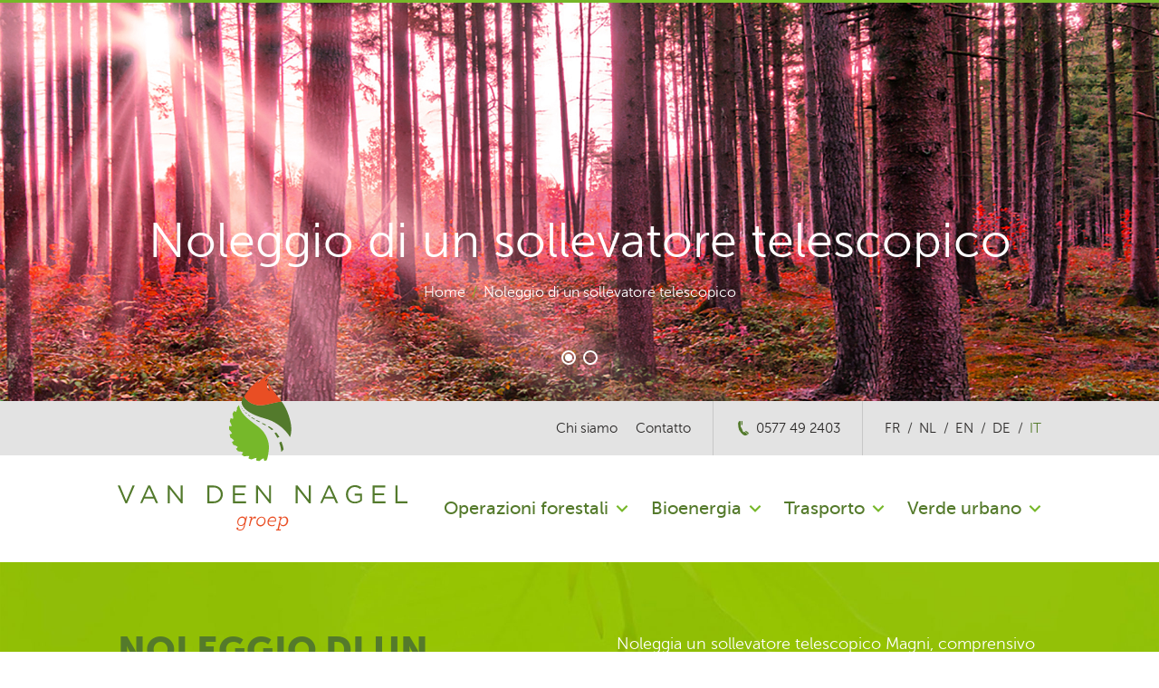

--- FILE ---
content_type: text/html; charset=UTF-8
request_url: https://www.vandennagel.nl/it/noleggio-telescopico/
body_size: 6149
content:

<!DOCTYPE html>
<html lang="it-IT">
<head>
	<meta name='robots' content='index, follow, max-image-preview:large, max-snippet:-1, max-video-preview:-1' />

	<!-- This site is optimized with the Yoast SEO plugin v20.4 - https://yoast.com/wordpress/plugins/seo/ -->
	<title>Noleggio di un sollevatore telescopico</title>
	<meta name="description" content="Noleggio di un sollevatore telescopico" />
	<link rel="canonical" href="https://www.vandennagel.nl/it/noleggio-telescopico/" />
	<meta property="og:locale" content="it_IT" />
	<meta property="og:type" content="article" />
	<meta property="og:title" content="Noleggio di un sollevatore telescopico" />
	<meta property="og:description" content="Noleggio di un sollevatore telescopico" />
	<meta property="og:url" content="https://www.vandennagel.nl/it/noleggio-telescopico/" />
	<meta property="og:site_name" content="Van den Nagel Groep" />
	<meta property="article:modified_time" content="2023-05-01T12:07:07+00:00" />
	<meta property="og:image" content="https://www.vandennagel.nl/wp-content/uploads/f12dc14d-4012-460e-8090-512c91cd36a9.jpg" />
	<meta property="og:image:width" content="1600" />
	<meta property="og:image:height" content="1200" />
	<meta property="og:image:type" content="image/jpeg" />
	<meta name="twitter:card" content="summary_large_image" />
	<meta name="twitter:label1" content="Tempo di lettura stimato" />
	<meta name="twitter:data1" content="1 minuto" />
	<script type="application/ld+json" class="yoast-schema-graph">{"@context":"https://schema.org","@graph":[{"@type":"WebPage","@id":"https://www.vandennagel.nl/it/noleggio-telescopico/","url":"https://www.vandennagel.nl/it/noleggio-telescopico/","name":"Noleggio di un sollevatore telescopico","isPartOf":{"@id":"https://www.vandennagel.nl/#website"},"primaryImageOfPage":{"@id":"https://www.vandennagel.nl/it/noleggio-telescopico/#primaryimage"},"image":{"@id":"https://www.vandennagel.nl/it/noleggio-telescopico/#primaryimage"},"thumbnailUrl":"https://www.vandennagel.nl/wp-content/uploads/f12dc14d-4012-460e-8090-512c91cd36a9.jpg","datePublished":"2023-07-10T10:09:04+00:00","dateModified":"2023-05-01T12:07:07+00:00","description":"Noleggio di un sollevatore telescopico","breadcrumb":{"@id":"https://www.vandennagel.nl/it/noleggio-telescopico/#breadcrumb"},"inLanguage":"it-IT","potentialAction":[{"@type":"ReadAction","target":["https://www.vandennagel.nl/it/noleggio-telescopico/"]}]},{"@type":"ImageObject","inLanguage":"it-IT","@id":"https://www.vandennagel.nl/it/noleggio-telescopico/#primaryimage","url":"https://www.vandennagel.nl/wp-content/uploads/f12dc14d-4012-460e-8090-512c91cd36a9.jpg","contentUrl":"https://www.vandennagel.nl/wp-content/uploads/f12dc14d-4012-460e-8090-512c91cd36a9.jpg","width":1600,"height":1200},{"@type":"BreadcrumbList","@id":"https://www.vandennagel.nl/it/noleggio-telescopico/#breadcrumb","itemListElement":[{"@type":"ListItem","position":1,"name":"Home","item":"https://www.vandennagel.nl/it/"},{"@type":"ListItem","position":2,"name":"Noleggio di un sollevatore telescopico"}]},{"@type":"WebSite","@id":"https://www.vandennagel.nl/#website","url":"https://www.vandennagel.nl/","name":"Van den Nagel Groep","description":"alle activiteiten en werkzaamheden worden getoond en omschreven","potentialAction":[{"@type":"SearchAction","target":{"@type":"EntryPoint","urlTemplate":"https://www.vandennagel.nl/search/{search_term_string}"},"query-input":"required name=search_term_string"}],"inLanguage":"it-IT"}]}</script>
	<!-- / Yoast SEO plugin. -->


<link rel="alternate" type="application/rss+xml" title="Van den Nagel Groep &raquo; Feed" href="https://www.vandennagel.nl/it/feed/" />
<link rel='stylesheet' id='wp-block-library-css'  href='https://www.vandennagel.nl/wp/wp-includes/css/dist/block-library/style.min.css?ver=6.0.11' type='text/css' media='all' />
<style id='global-styles-inline-css' type='text/css'>
body{--wp--preset--color--black: #000000;--wp--preset--color--cyan-bluish-gray: #abb8c3;--wp--preset--color--white: #ffffff;--wp--preset--color--pale-pink: #f78da7;--wp--preset--color--vivid-red: #cf2e2e;--wp--preset--color--luminous-vivid-orange: #ff6900;--wp--preset--color--luminous-vivid-amber: #fcb900;--wp--preset--color--light-green-cyan: #7bdcb5;--wp--preset--color--vivid-green-cyan: #00d084;--wp--preset--color--pale-cyan-blue: #8ed1fc;--wp--preset--color--vivid-cyan-blue: #0693e3;--wp--preset--color--vivid-purple: #9b51e0;--wp--preset--gradient--vivid-cyan-blue-to-vivid-purple: linear-gradient(135deg,rgba(6,147,227,1) 0%,rgb(155,81,224) 100%);--wp--preset--gradient--light-green-cyan-to-vivid-green-cyan: linear-gradient(135deg,rgb(122,220,180) 0%,rgb(0,208,130) 100%);--wp--preset--gradient--luminous-vivid-amber-to-luminous-vivid-orange: linear-gradient(135deg,rgba(252,185,0,1) 0%,rgba(255,105,0,1) 100%);--wp--preset--gradient--luminous-vivid-orange-to-vivid-red: linear-gradient(135deg,rgba(255,105,0,1) 0%,rgb(207,46,46) 100%);--wp--preset--gradient--very-light-gray-to-cyan-bluish-gray: linear-gradient(135deg,rgb(238,238,238) 0%,rgb(169,184,195) 100%);--wp--preset--gradient--cool-to-warm-spectrum: linear-gradient(135deg,rgb(74,234,220) 0%,rgb(151,120,209) 20%,rgb(207,42,186) 40%,rgb(238,44,130) 60%,rgb(251,105,98) 80%,rgb(254,248,76) 100%);--wp--preset--gradient--blush-light-purple: linear-gradient(135deg,rgb(255,206,236) 0%,rgb(152,150,240) 100%);--wp--preset--gradient--blush-bordeaux: linear-gradient(135deg,rgb(254,205,165) 0%,rgb(254,45,45) 50%,rgb(107,0,62) 100%);--wp--preset--gradient--luminous-dusk: linear-gradient(135deg,rgb(255,203,112) 0%,rgb(199,81,192) 50%,rgb(65,88,208) 100%);--wp--preset--gradient--pale-ocean: linear-gradient(135deg,rgb(255,245,203) 0%,rgb(182,227,212) 50%,rgb(51,167,181) 100%);--wp--preset--gradient--electric-grass: linear-gradient(135deg,rgb(202,248,128) 0%,rgb(113,206,126) 100%);--wp--preset--gradient--midnight: linear-gradient(135deg,rgb(2,3,129) 0%,rgb(40,116,252) 100%);--wp--preset--duotone--dark-grayscale: url('#wp-duotone-dark-grayscale');--wp--preset--duotone--grayscale: url('#wp-duotone-grayscale');--wp--preset--duotone--purple-yellow: url('#wp-duotone-purple-yellow');--wp--preset--duotone--blue-red: url('#wp-duotone-blue-red');--wp--preset--duotone--midnight: url('#wp-duotone-midnight');--wp--preset--duotone--magenta-yellow: url('#wp-duotone-magenta-yellow');--wp--preset--duotone--purple-green: url('#wp-duotone-purple-green');--wp--preset--duotone--blue-orange: url('#wp-duotone-blue-orange');--wp--preset--font-size--small: 13px;--wp--preset--font-size--medium: 20px;--wp--preset--font-size--large: 36px;--wp--preset--font-size--x-large: 42px;}.has-black-color{color: var(--wp--preset--color--black) !important;}.has-cyan-bluish-gray-color{color: var(--wp--preset--color--cyan-bluish-gray) !important;}.has-white-color{color: var(--wp--preset--color--white) !important;}.has-pale-pink-color{color: var(--wp--preset--color--pale-pink) !important;}.has-vivid-red-color{color: var(--wp--preset--color--vivid-red) !important;}.has-luminous-vivid-orange-color{color: var(--wp--preset--color--luminous-vivid-orange) !important;}.has-luminous-vivid-amber-color{color: var(--wp--preset--color--luminous-vivid-amber) !important;}.has-light-green-cyan-color{color: var(--wp--preset--color--light-green-cyan) !important;}.has-vivid-green-cyan-color{color: var(--wp--preset--color--vivid-green-cyan) !important;}.has-pale-cyan-blue-color{color: var(--wp--preset--color--pale-cyan-blue) !important;}.has-vivid-cyan-blue-color{color: var(--wp--preset--color--vivid-cyan-blue) !important;}.has-vivid-purple-color{color: var(--wp--preset--color--vivid-purple) !important;}.has-black-background-color{background-color: var(--wp--preset--color--black) !important;}.has-cyan-bluish-gray-background-color{background-color: var(--wp--preset--color--cyan-bluish-gray) !important;}.has-white-background-color{background-color: var(--wp--preset--color--white) !important;}.has-pale-pink-background-color{background-color: var(--wp--preset--color--pale-pink) !important;}.has-vivid-red-background-color{background-color: var(--wp--preset--color--vivid-red) !important;}.has-luminous-vivid-orange-background-color{background-color: var(--wp--preset--color--luminous-vivid-orange) !important;}.has-luminous-vivid-amber-background-color{background-color: var(--wp--preset--color--luminous-vivid-amber) !important;}.has-light-green-cyan-background-color{background-color: var(--wp--preset--color--light-green-cyan) !important;}.has-vivid-green-cyan-background-color{background-color: var(--wp--preset--color--vivid-green-cyan) !important;}.has-pale-cyan-blue-background-color{background-color: var(--wp--preset--color--pale-cyan-blue) !important;}.has-vivid-cyan-blue-background-color{background-color: var(--wp--preset--color--vivid-cyan-blue) !important;}.has-vivid-purple-background-color{background-color: var(--wp--preset--color--vivid-purple) !important;}.has-black-border-color{border-color: var(--wp--preset--color--black) !important;}.has-cyan-bluish-gray-border-color{border-color: var(--wp--preset--color--cyan-bluish-gray) !important;}.has-white-border-color{border-color: var(--wp--preset--color--white) !important;}.has-pale-pink-border-color{border-color: var(--wp--preset--color--pale-pink) !important;}.has-vivid-red-border-color{border-color: var(--wp--preset--color--vivid-red) !important;}.has-luminous-vivid-orange-border-color{border-color: var(--wp--preset--color--luminous-vivid-orange) !important;}.has-luminous-vivid-amber-border-color{border-color: var(--wp--preset--color--luminous-vivid-amber) !important;}.has-light-green-cyan-border-color{border-color: var(--wp--preset--color--light-green-cyan) !important;}.has-vivid-green-cyan-border-color{border-color: var(--wp--preset--color--vivid-green-cyan) !important;}.has-pale-cyan-blue-border-color{border-color: var(--wp--preset--color--pale-cyan-blue) !important;}.has-vivid-cyan-blue-border-color{border-color: var(--wp--preset--color--vivid-cyan-blue) !important;}.has-vivid-purple-border-color{border-color: var(--wp--preset--color--vivid-purple) !important;}.has-vivid-cyan-blue-to-vivid-purple-gradient-background{background: var(--wp--preset--gradient--vivid-cyan-blue-to-vivid-purple) !important;}.has-light-green-cyan-to-vivid-green-cyan-gradient-background{background: var(--wp--preset--gradient--light-green-cyan-to-vivid-green-cyan) !important;}.has-luminous-vivid-amber-to-luminous-vivid-orange-gradient-background{background: var(--wp--preset--gradient--luminous-vivid-amber-to-luminous-vivid-orange) !important;}.has-luminous-vivid-orange-to-vivid-red-gradient-background{background: var(--wp--preset--gradient--luminous-vivid-orange-to-vivid-red) !important;}.has-very-light-gray-to-cyan-bluish-gray-gradient-background{background: var(--wp--preset--gradient--very-light-gray-to-cyan-bluish-gray) !important;}.has-cool-to-warm-spectrum-gradient-background{background: var(--wp--preset--gradient--cool-to-warm-spectrum) !important;}.has-blush-light-purple-gradient-background{background: var(--wp--preset--gradient--blush-light-purple) !important;}.has-blush-bordeaux-gradient-background{background: var(--wp--preset--gradient--blush-bordeaux) !important;}.has-luminous-dusk-gradient-background{background: var(--wp--preset--gradient--luminous-dusk) !important;}.has-pale-ocean-gradient-background{background: var(--wp--preset--gradient--pale-ocean) !important;}.has-electric-grass-gradient-background{background: var(--wp--preset--gradient--electric-grass) !important;}.has-midnight-gradient-background{background: var(--wp--preset--gradient--midnight) !important;}.has-small-font-size{font-size: var(--wp--preset--font-size--small) !important;}.has-medium-font-size{font-size: var(--wp--preset--font-size--medium) !important;}.has-large-font-size{font-size: var(--wp--preset--font-size--large) !important;}.has-x-large-font-size{font-size: var(--wp--preset--font-size--x-large) !important;}
</style>
<link rel='stylesheet' id='main-css'  href='https://www.vandennagel.nl/wp-content/cache/autoptimize/css/autoptimize_single_d63f93f41c2fb35471400f44bf333a44.css?ver=6.0.11' type='text/css' media='all' />
<link rel="alternate" href="https://www.vandennagel.nl/fr/locationtelescopique/" hreflang="fr" />
<link rel="alternate" href="https://www.vandennagel.nl/verreiker-verhuur-2/" hreflang="nl" />
<link rel="alternate" href="https://www.vandennagel.nl/en/telescopichandler/" hreflang="en" />
<link rel="alternate" href="https://www.vandennagel.nl/de/teleskoplader-vermietung/" hreflang="de" />
<link rel="alternate" href="https://www.vandennagel.nl/it/noleggio-telescopico/" hreflang="it" />
<meta charset="UTF-8" /><meta name="viewport" content="width=device-width, initial-scale=1, maximum-scale=1" /><link rel="apple-touch-icon" sizes="16x16" href="https://www.vandennagel.nl/wp-content/uploads/Favicon-16x16.png" /><link rel="icon" type="image/png" sizes="16x16" href="https://www.vandennagel.nl/wp-content/uploads/Favicon-16x16.png" /><link rel="apple-touch-icon" sizes="32x32" href="https://www.vandennagel.nl/wp-content/uploads/Favicon-32x32.png" /><link rel="icon" type="image/png" sizes="32x32" href="https://www.vandennagel.nl/wp-content/uploads/Favicon-32x32.png" /><link rel="apple-touch-icon" sizes="96x96" href="https://www.vandennagel.nl/wp-content/uploads/Favicon-96x96.png" /><link rel="icon" type="image/png" sizes="96x96" href="https://www.vandennagel.nl/wp-content/uploads/Favicon-96x96.png" /><link rel="apple-touch-icon" sizes="192x192" href="https://www.vandennagel.nl/wp-content/uploads/Favicon-192x192.png" /><link rel="icon" type="image/png" sizes="192x192" href="https://www.vandennagel.nl/wp-content/uploads/Favicon-192x192.png" /></head>

<body data-rsssl=1 class="page-template page-template-templates page-template-template-service page-template-templatestemplate-service-php page page-id-2200 noleggio-telescopico">

	<div class="wrapper wrapper--page">
						<div class="slider">

		<div class="slider__slides" data-component="carousel">
											<section style="background-image: url('https://www.vandennagel.nl/wp-content/uploads/slider-img-1.jpg')">
					<img src="https://www.vandennagel.nl/wp-content/uploads/slider-img-1.jpg" alt="" />
				</section>
											<section style="background-image: url('https://www.vandennagel.nl/wp-content/uploads/slider-img.jpg')">
					<img src="https://www.vandennagel.nl/wp-content/uploads/slider-img.jpg" alt="bomen" />
				</section>
					</div>

		<div class="slider__content">
			<div class="center">
				<h1>
					Noleggio di un sollevatore telescopico				</h1>

				<p><span><span><a href="https://www.vandennagel.nl/it/">Home</a></span> <i>/</i> <span class="breadcrumb_last" aria-current="page">Noleggio di un sollevatore telescopico</span></span></p>				</div>
		</div>

	</div>
			<header class="header" data-component="mmenu">
			<section>
				<div class="header__top">
					<div class="center">
													<ul>	<li class="lang-item lang-item-145 lang-item-fr lang-item-first"><a lang="fr-FR" hreflang="fr-FR" href="https://www.vandennagel.nl/fr/locationtelescopique/">fr</a></li>
	<li class="lang-item lang-item-6 lang-item-nl"><a lang="nl-NL" hreflang="nl-NL" href="https://www.vandennagel.nl/verreiker-verhuur-2/">nl</a></li>
	<li class="lang-item lang-item-36 lang-item-en"><a lang="en-AU" hreflang="en-AU" href="https://www.vandennagel.nl/en/telescopichandler/">en</a></li>
	<li class="lang-item lang-item-9 lang-item-de"><a lang="de-DE" hreflang="de-DE" href="https://www.vandennagel.nl/de/teleskoplader-vermietung/">de</a></li>
	<li class="lang-item lang-item-40 lang-item-it current-lang"><a lang="it-IT" hreflang="it-IT" href="https://www.vandennagel.nl/it/noleggio-telescopico/">it</a></li>
</ul>
						
													<p>
								<a href="tel:0577492403">0577 49 2403</a>
							</p>
						
						<nav class="menu-header-menu-italiaans-container"><ul id="menu-header-menu-italiaans" class="menu"><li id="menu-item-2300" class="menu-item menu-item-type-post_type menu-item-object-page menu-item-2300"><a href="https://www.vandennagel.nl/it/chi-siamo/">Chi siamo</a></li>
<li id="menu-item-2301" class="menu-item menu-item-type-post_type menu-item-object-page menu-item-2301"><a href="https://www.vandennagel.nl/it/contatto/">Contatto</a></li>
</ul></nav>					</div>
				</div>

				<div class="center">
					<div class="header__logo">
						<a href="https://www.vandennagel.nl/it">
															<img src="https://www.vandennagel.nl/wp-content/uploads/logo.svg" alt="Van den Nagel Groep">
													</a>
					</div>

					<div class="header__menu">
						<ul id="menu-header-bottom-menu-italiaans" class="menu"><li id="menu-item-2254" class="menu-item menu-item-type-post_type menu-item-object-page current-menu-ancestor current_page_ancestor menu-item-has-children menu-item-2254"><a href="https://www.vandennagel.nl/it/operazioni-forestali/">Operazioni forestali</a>
<ul class="sub-menu">
	<li id="menu-item-2266" class="menu-item menu-item-type-post_type menu-item-object-page menu-item-2266"><a href="https://www.vandennagel.nl/it/esbosco/">Esbosco</a></li>
	<li id="menu-item-2256" class="menu-item menu-item-type-post_type menu-item-object-page menu-item-2256"><a href="https://www.vandennagel.nl/it/manutenzione-forestale/">Manutenzione forestale</a></li>
	<li id="menu-item-2251" class="menu-item menu-item-type-post_type menu-item-object-page current-menu-ancestor current-menu-parent current_page_parent current_page_ancestor menu-item-has-children menu-item-2251"><a href="https://www.vandennagel.nl/it/sradicamento-alberi/">Sradicamento alberi</a>
	<ul class="sub-menu">
		<li id="menu-item-2287" class="menu-item menu-item-type-post_type menu-item-object-page current-menu-item page_item page-item-2200 current_page_item menu-item-2287"><a href="https://www.vandennagel.nl/it/noleggio-telescopico/" aria-current="page">Noleggio di un sollevatore telescopico</a></li>
	</ul>
</li>
	<li id="menu-item-2281" class="menu-item menu-item-type-post_type menu-item-object-page menu-item-2281"><a href="https://www.vandennagel.nl/it/prodotto/">Prodotto</a></li>
	<li id="menu-item-2264" class="menu-item menu-item-type-post_type menu-item-object-page menu-item-2264"><a href="https://www.vandennagel.nl/it/commercio-legname/">Commercio del legname</a></li>
	<li id="menu-item-2278" class="menu-item menu-item-type-post_type menu-item-object-page menu-item-2278"><a href="https://www.vandennagel.nl/it/privati/">Privati</a></li>
</ul>
</li>
<li id="menu-item-2244" class="menu-item menu-item-type-post_type menu-item-object-page menu-item-has-children menu-item-2244"><a href="https://www.vandennagel.nl/it/bioenergia/">Bioenergia</a>
<ul class="sub-menu">
	<li id="menu-item-2246" class="menu-item menu-item-type-post_type menu-item-object-page menu-item-2246"><a href="https://www.vandennagel.nl/it/biomassa/">Biomassa</a></li>
	<li id="menu-item-2258" class="menu-item menu-item-type-post_type menu-item-object-page menu-item-has-children menu-item-2258"><a href="https://www.vandennagel.nl/it/truciolatura/">Truciolatura</a>
	<ul class="sub-menu">
		<li id="menu-item-2242" class="menu-item menu-item-type-post_type menu-item-object-page menu-item-2242"><a href="https://www.vandennagel.nl/it/cippatrice-albach/">Cippatrice Albach</a></li>
	</ul>
</li>
	<li id="menu-item-2262" class="menu-item menu-item-type-post_type menu-item-object-page menu-item-2262"><a href="https://www.vandennagel.nl/it/commercializzazione-esbosco/">Commercializzazione</a></li>
	<li id="menu-item-2271" class="menu-item menu-item-type-post_type menu-item-object-page menu-item-2271"><a href="https://www.vandennagel.nl/it/qualita/">Qualità</a></li>
</ul>
</li>
<li id="menu-item-2285" class="menu-item menu-item-type-post_type menu-item-object-page menu-item-has-children menu-item-2285"><a href="https://www.vandennagel.nl/it/trasporto/">Trasporto</a>
<ul class="sub-menu">
	<li id="menu-item-2268" class="menu-item menu-item-type-post_type menu-item-object-page menu-item-2268"><a href="https://www.vandennagel.nl/it/trasporto-legname/">Trasporto del legname</a></li>
	<li id="menu-item-2248" class="menu-item menu-item-type-post_type menu-item-object-page menu-item-2248"><a href="https://www.vandennagel.nl/it/trasporto-di-biomassa/">Trasporto di biomassa</a></li>
	<li id="menu-item-2276" class="menu-item menu-item-type-post_type menu-item-object-page menu-item-2276"><a href="https://www.vandennagel.nl/it/altre-modalita/">Altre modalità</a></li>
</ul>
</li>
<li id="menu-item-2283" class="menu-item menu-item-type-post_type menu-item-object-page menu-item-2283"><a href="https://www.vandennagel.nl/it/verde-urbano/">Verde urbano</a></li>
</ul>					</div>

					<a class="header__toggle" href="#nav"><span>menu</span></a>

					<div class="header__mobile">
						<nav id="nav">
							<ul>
								<li class="menu-item menu-item-type-post_type menu-item-object-page menu-item-2300"><a href="https://www.vandennagel.nl/it/chi-siamo/">Chi siamo</a></li>
<li class="menu-item menu-item-type-post_type menu-item-object-page menu-item-2301"><a href="https://www.vandennagel.nl/it/contatto/">Contatto</a></li>

								<li class="menu-item menu-item-type-post_type menu-item-object-page current-menu-ancestor current_page_ancestor menu-item-has-children menu-item-2254"><a href="https://www.vandennagel.nl/it/operazioni-forestali/">Operazioni forestali</a>
<ul class="sub-menu">
	<li class="menu-item menu-item-type-post_type menu-item-object-page menu-item-2266"><a href="https://www.vandennagel.nl/it/esbosco/">Esbosco</a></li>
	<li class="menu-item menu-item-type-post_type menu-item-object-page menu-item-2256"><a href="https://www.vandennagel.nl/it/manutenzione-forestale/">Manutenzione forestale</a></li>
	<li class="menu-item menu-item-type-post_type menu-item-object-page current-menu-ancestor current-menu-parent current_page_parent current_page_ancestor menu-item-has-children menu-item-2251"><a href="https://www.vandennagel.nl/it/sradicamento-alberi/">Sradicamento alberi</a>
	<ul class="sub-menu">
		<li class="menu-item menu-item-type-post_type menu-item-object-page current-menu-item page_item page-item-2200 current_page_item menu-item-2287"><a href="https://www.vandennagel.nl/it/noleggio-telescopico/" aria-current="page">Noleggio di un sollevatore telescopico</a></li>
	</ul>
</li>
	<li class="menu-item menu-item-type-post_type menu-item-object-page menu-item-2281"><a href="https://www.vandennagel.nl/it/prodotto/">Prodotto</a></li>
	<li class="menu-item menu-item-type-post_type menu-item-object-page menu-item-2264"><a href="https://www.vandennagel.nl/it/commercio-legname/">Commercio del legname</a></li>
	<li class="menu-item menu-item-type-post_type menu-item-object-page menu-item-2278"><a href="https://www.vandennagel.nl/it/privati/">Privati</a></li>
</ul>
</li>
<li class="menu-item menu-item-type-post_type menu-item-object-page menu-item-has-children menu-item-2244"><a href="https://www.vandennagel.nl/it/bioenergia/">Bioenergia</a>
<ul class="sub-menu">
	<li class="menu-item menu-item-type-post_type menu-item-object-page menu-item-2246"><a href="https://www.vandennagel.nl/it/biomassa/">Biomassa</a></li>
	<li class="menu-item menu-item-type-post_type menu-item-object-page menu-item-has-children menu-item-2258"><a href="https://www.vandennagel.nl/it/truciolatura/">Truciolatura</a>
	<ul class="sub-menu">
		<li class="menu-item menu-item-type-post_type menu-item-object-page menu-item-2242"><a href="https://www.vandennagel.nl/it/cippatrice-albach/">Cippatrice Albach</a></li>
	</ul>
</li>
	<li class="menu-item menu-item-type-post_type menu-item-object-page menu-item-2262"><a href="https://www.vandennagel.nl/it/commercializzazione-esbosco/">Commercializzazione</a></li>
	<li class="menu-item menu-item-type-post_type menu-item-object-page menu-item-2271"><a href="https://www.vandennagel.nl/it/qualita/">Qualità</a></li>
</ul>
</li>
<li class="menu-item menu-item-type-post_type menu-item-object-page menu-item-has-children menu-item-2285"><a href="https://www.vandennagel.nl/it/trasporto/">Trasporto</a>
<ul class="sub-menu">
	<li class="menu-item menu-item-type-post_type menu-item-object-page menu-item-2268"><a href="https://www.vandennagel.nl/it/trasporto-legname/">Trasporto del legname</a></li>
	<li class="menu-item menu-item-type-post_type menu-item-object-page menu-item-2248"><a href="https://www.vandennagel.nl/it/trasporto-di-biomassa/">Trasporto di biomassa</a></li>
	<li class="menu-item menu-item-type-post_type menu-item-object-page menu-item-2276"><a href="https://www.vandennagel.nl/it/altre-modalita/">Altre modalità</a></li>
</ul>
</li>
<li class="menu-item menu-item-type-post_type menu-item-object-page menu-item-2283"><a href="https://www.vandennagel.nl/it/verde-urbano/">Verde urbano</a></li>
							</ul>
						</nav>
					</div>

				</div>
			</section>
		</header>
	<div class="knowing" style="background-image: url('https://www.vandennagel.nl/wp-content/uploads/knowing-bg-2400x690.jpg')">
		<div class="center">
							<aside class="knowing__left">
					<h2>NOLEGGIO DI UN SOLLEVATORE TELESCOPICO ROTANTE</h2>
				</aside>
			
							<section class="knowing__right">
					<p>Noleggia un sollevatore telescopico Magni, comprensivo di reclutamento di un operatore esperto. Per ulteriori informazioni senza impegno, non esitare a contattarci.</p>
				</section>
					</div>
	</div>
	<div class="gallery">
		<div class="gallery__slider" data-component="carousel">
							<section>
					<img src="https://www.vandennagel.nl/wp-content/uploads/b26fce35-1928-4d7b-9900-131dc5315b33-1104x720.jpg" alt="" />
				</section>
							<section>
					<img src="https://www.vandennagel.nl/wp-content/uploads/f12dc14d-4012-460e-8090-512c91cd36a9-1104x720.jpg" alt="" />
				</section>
							<section>
					<img src="https://www.vandennagel.nl/wp-content/uploads/ebb0f0af-ae06-4b20-94bc-33d1e0170455-1104x720.jpg" alt="" />
				</section>
					</div>

		<div class="gallery__control">
			<div class="center">
				<button class="gallery__prev" type="button">Prev</button>
				<button class="gallery__next" type="button">Next</button>
			</div>
		</div>
	</div>
	<div class="description">
		<div class="center">
							<h2>Noleggio di un sollevatore telescopico </h2>
			
							<section>
					<p style="line-height: 150%;"><span lang="IT">Per il tramite della sua società di leasing, Van den Nagel noleggia un sollevatore telescopico rotante a 360 gradi. Il carrello elevatore retrattile ha una capacità di sollevamento di 6,5 tonnellate e può sollevarsi fino a 35 metri di altezza. Il leasing include sempre il reclutamento di un operatore esperto. Van den Nagel trasporta autonomamente il sollevatore telescopico, utilizzando uno dei suoi rimorchi a pianale ribassato. Una modalità operativa che ci consente di offrire il servizio di leasing non solo nei Paesi Bassi ma anche nel Benelux e in Germania.</span></p>
<p style="line-height: 150%;"><span lang="IT">Il nostro sollevatore telescopico Magni è impiegabile in una vastità di settori. Per la potatura e l&#8217;esbosco, per la sigillatura del vetro, la gettata di cemento, l&#8217;installazione di pannelli sandwich o di lastre di copertura, il trasporto di materiale pesante e l&#8217;installazione di capriate o abbaini.</span></p>
<p style="line-height: 150%;"><span lang="IT">Per ulteriori dettagli, non esitare a <a href="https://www.vandennagel.nl/it/contatto/">contattarci</a>.</span></p>
<p>&nbsp;</p>
				</section>
					</div>
	</div>

<footer class="footer">
	
		<div class="footer__upper">
			<div class="center">
                <section id="%s" class="widget %s">
                                            <h4 class="title">VEDI ANCHE</h4>
                    				<div class="display-none" style="display: none;">Bekijk ook</div><div class="menu-footer-menu-italiaans-container"><ul id="menu-footer-menu-italiaans" class="menu"><li id="menu-item-2296" class="menu-item menu-item-type-post_type menu-item-object-page menu-item-2296"><a href="https://www.vandennagel.nl/it/certificazioni/">Certificazioni</a></li>
<li id="menu-item-2298" class="menu-item menu-item-type-post_type menu-item-object-page menu-item-2298"><a href="https://www.vandennagel.nl/it/policy-privacy-cookie/">Policy sulla privacy e in materia di cookie</a></li>
<li id="menu-item-2297" class="menu-item menu-item-type-post_type menu-item-object-page menu-item-2297"><a href="https://www.vandennagel.nl/it/chi-siamo/">Chi siamo</a></li>
</ul></div>                </section>

									<aside>
													<h4>Van den Nagel B.v.</h4>
						
													<p><a href="mailto:info@vandennagel.nl">info@vandennagel.nl</a></p>
						
													<strong><a href="tel:0031577492403">+31 (0) 577 49 2403</a></strong>
											</aside>
				
				<article>
					<ul>
											</ul>
											<a class="button" href="https://www.vandennagel.nl/it/contatto/" target="">
							Ulteriori informazioni						</a>
									</article>

			</div>
		</div>
	
	<div class="footer__copyright">
		<div class="center">
			<strong><a rel="nofollow" target="_blank" href="http://www.wilhelmmarketing.nl/"></a></strong>
			<p>&copy; 2026				<a href="https://www.vandennagel.nl/it"> Van den Nagel BV </a></p>
			<ul id="menu-footer-copyright-italiaans" class="menu"><li id="menu-item-2294" class="menu-item menu-item-type-post_type menu-item-object-page menu-item-2294"><a href="https://www.vandennagel.nl/it/contatto/">Contatto</a></li>
</ul>		</div>
	</div>
</footer>

</div>

<script defer src="https://www.vandennagel.nl/wp/wp-includes/js/dist/vendor/regenerator-runtime.min.js?ver=0.13.9" id="regenerator-runtime-js"></script>
<script defer src="https://www.vandennagel.nl/wp/wp-includes/js/dist/vendor/wp-polyfill.min.js?ver=3.15.0" id="wp-polyfill-js"></script>
<script defer id="contact-form-7-js-extra" src="[data-uri]"></script>
<script defer src="https://www.vandennagel.nl/wp-content/cache/autoptimize/js/autoptimize_single_ae0f40d4f21faa4c3ae5e3ec85853384.js?ver=5.6.2" id="contact-form-7-js"></script>
<script defer src="https://www.vandennagel.nl/wp/wp-includes/js/jquery/jquery.min.js?ver=3.6.0" id="jquery-core-js"></script>
<script defer src="https://www.vandennagel.nl/wp/wp-includes/js/jquery/jquery-migrate.min.js?ver=3.3.2" id="jquery-migrate-js"></script>
<script defer id="require-js-extra" src="[data-uri]"></script>
<script defer data-main="https://www.vandennagel.nl/wp-content/themes/vandennagel/dist/js/app" src="https://www.vandennagel.nl/wp-content/cache/autoptimize/js/autoptimize_single_f00b3dcd2d0ec4b0d9a1d31faebb0cbe.js?ver=6.0.11" id="require-js"></script>

<script defer src="[data-uri]"></script>
</body>

</html>


--- FILE ---
content_type: text/css
request_url: https://www.vandennagel.nl/wp-content/cache/autoptimize/css/autoptimize_single_d63f93f41c2fb35471400f44bf333a44.css?ver=6.0.11
body_size: 14948
content:
html{font-family:sans-serif;-ms-text-size-adjust:100%;-webkit-text-size-adjust:100%}body{margin:0}article,aside,details,figcaption,figure,footer,header,hgroup,main,menu,nav,section,summary{display:block}audio,canvas,progress,video{display:inline-block;vertical-align:baseline}audio:not([controls]){display:none;height:0}[hidden],template{display:none}a{background-color:transparent}a:active,a:hover{outline:0}abbr[title]{border-bottom:1px dotted}b,strong,.description dfn,.detail dfn,.intro dfn,.news dfn,.results dfn,.touch dfn{font-weight:700}dfn{font-style:italic}h1{font-size:2em;margin:.67em 0}mark{background:#ff0;color:#000}small{font-size:80%}sub,sup{font-size:75%;line-height:0;position:relative;vertical-align:baseline}sup{top:-.5em}sub{bottom:-.25em}img{border:0}svg:not(:root){overflow:hidden}figure{margin:1em 40px}hr{box-sizing:content-box;height:0}pre{overflow:auto}code,kbd,pre,samp{font-family:monospace,monospace;font-size:1em}button,input,optgroup,select,textarea{color:inherit;font:inherit;margin:0}button{overflow:visible}button,select{text-transform:none}button,html input[type=button],input[type=reset],input[type=submit]{-webkit-appearance:button;cursor:pointer}button[disabled],html input[disabled]{cursor:default}button::-moz-focus-inner,input::-moz-focus-inner{border:0;padding:0}input{line-height:normal}input[type=checkbox],input[type=radio]{box-sizing:border-box;padding:0}input[type=number]::-webkit-inner-spin-button,input[type=number]::-webkit-outer-spin-button{height:auto}input[type=search]{-webkit-appearance:textfield;box-sizing:content-box}input[type=search]::-webkit-search-cancel-button,input[type=search]::-webkit-search-decoration{-webkit-appearance:none}fieldset{border:1px solid silver;margin:0 2px;padding:.35em .625em .75em}legend{border:0;padding:0}textarea{overflow:auto}optgroup{font-weight:700}table{border-collapse:collapse;border-spacing:0}td,th{padding:0}:focus{outline:none}input,textarea,select{border-radius:0}select::-ms-expand{display:none}h1,h2,h3,h4,h5,h6{margin-top:0}img{display:block}ul,ol,li{list-style:none}figure{margin:0}fieldset{border:0;margin:0;padding:0}*{box-sizing:border-box;margin:0;padding:0}*:before,*:after{box-sizing:border-box;margin:0;padding:0}html,body{font-size:16px;background-color:#fff}@media only screen and (max-width:991px){html,body{font-size:15px}}@media only screen and (max-width:767px){html,body{font-size:13px}}a{outline:none;transition:.3s;color:#547a2b;text-decoration:none}a:hover{color:#434241;text-decoration:none}a:focus{outline:none}img{height:auto;display:block;max-width:100%}.clear:after{clear:both;content:"";display:block}.center{width:100%;max-width:1050px;margin:0 auto;padding-right:15px;padding-left:15px;position:relative}.center:after{clear:both;content:"";display:block}.button,.service__slider section>div a,.touch button{height:3.125rem;line-height:normal;display:inline-block;cursor:pointer;text-align:center;vertical-align:middle;font-family:"museo_sans300",Arial,sans-serif;font-weight:500;color:#fff;-ms-touch-action:manipulation;touch-action:manipulation;white-space:nowrap;border:0 solid #2e6da4;border-radius:1.5625rem;background:#76b729;-webkit-user-select:none;-moz-user-select:none;-ms-user-select:none;user-select:none;transition:color .25s ease-in-out,border-color .25s ease-in-out,background-color .25s ease-in-out;margin-bottom:0;padding:.875rem 1.375rem .875rem 3.1875rem;position:relative;font-size:1.125rem}.button:before,.service__slider section>div a:before,.touch button:before{content:"";width:1.125rem;height:.8125rem;display:inline-block;-webkit-transform:translateY(-50%);transform:translateY(-50%);position:absolute;top:50%;left:1.375rem;background-image:url(//www.vandennagel.nl/wp-content/themes/vandennagel/dist/css/../../img/arrow-right.svg);background-position:center;background-repeat:no-repeat;background-size:100% 100%}.button:hover,.service__slider section>div a:hover,.touch button:hover,.button[type=submit]:hover,.service__slider section>div a[type=submit]:hover,.touch button[type=submit]:hover,.button[type=reset]:hover,.service__slider section>div a[type=reset]:hover,.touch button[type=reset]:hover,.button[type=button]:hover,.service__slider section>div a[type=button]:hover,.touch button[type=button]:hover,.button:focus,.service__slider section>div a:focus,.touch button:focus,.button.is-focused,.service__slider section>div a.is-focused,.touch button.is-focused{color:#fff;text-decoration:none;border-color:#286090;background-color:#69a224}.button:active,.service__slider section>div a:active,.touch button:active,.button.is-active,.service__slider section>div a.is-active,.touch button.is-active{background-image:none}.button:disabled,.service__slider section>div a:disabled,.touch button:disabled,.button.is-disabled,.service__slider section>div a.is-disabled,.touch button.is-disabled{color:#999;background-color:#efefef}.button--example{border-color:#4cae4c;background:#5cb85c}.button--example:hover,.button--example[type=submit]:hover,.button--example[type=reset]:hover,.button--example[type=button]:hover,.button--example:focus,.button--example.is-focused{border-color:#4cae4c;background-color:#4cae4c}.button.button--more,.service__slider section>div a,.touch button.button--more{height:auto;background:0 0;color:#547a2b;font-family:"museo_sans700",Arial,sans-serif;padding:0;font-size:1.25rem}.button.button--more:before,.service__slider section>div a:before,.touch button.button--more:before{content:"";width:1.125rem;height:.8125rem;display:inline-block;-webkit-transform:translateY(0);transform:translateY(0);transition:background .3s;position:static;margin-right:.5625rem;background-image:url(//www.vandennagel.nl/wp-content/themes/vandennagel/dist/css/../../img/arrow-right.svg);background-position:center;background-repeat:no-repeat;background-size:100% 100%}.button.button--more:hover,.service__slider section>div a:hover,.touch button.button--more:hover{background:0 0;color:#434241}.button.button--more:hover:before,.service__slider section>div a:hover:before,.touch button.button--more:hover:before{background-image:url(//www.vandennagel.nl/wp-content/themes/vandennagel/dist/css/../../img/arrow-right-black.svg);background-position:center;background-repeat:no-repeat;background-size:100% 100%}.description,.detail,.intro,.news,.results,.touch{font-family:"museo_sans300",Arial,sans-serif;line-height:1.9;color:#434241;font-size:1.125rem}.description:after,.detail:after,.intro:after,.news:after,.results:after,.touch:after{clear:both;content:"";display:block}.description address,.detail address,.intro address,.news address,.results address,.touch address{display:block;font-style:italic;margin:0 0 1.25rem}.description address>*:last-child,.detail address>*:last-child,.intro address>*:last-child,.news address>*:last-child,.results address>*:last-child,.touch address>*:last-child{margin-bottom:0}.description .align-none,.detail .align-none,.intro .align-none,.news .align-none,.results .align-none,.touch .align-none,.description .alignnone,.detail .alignnone,.intro .alignnone,.news .alignnone,.results .alignnone,.touch .alignnone{display:inline}.description .align-center,.detail .align-center,.intro .align-center,.news .align-center,.results .align-center,.touch .align-center,.description .aligncenter,.detail .aligncenter,.intro .aligncenter,.news .aligncenter,.results .aligncenter,.touch .aligncenter{text-align:center;margin:0 auto}.description .align-left,.detail .align-left,.intro .align-left,.news .align-left,.results .align-left,.touch .align-left,.description .alignleft,.detail .alignleft,.intro .alignleft,.news .alignleft,.results .alignleft,.touch .alignleft{float:left;margin:0 1.25rem 1.25rem 0}.description .align-right,.detail .align-right,.intro .align-right,.news .align-right,.results .align-right,.touch .align-right,.description .alignright,.detail .alignright,.intro .alignright,.news .alignright,.results .alignright,.touch .alignright{float:right;margin:0 0 1.25rem 1.25rem}.description .wp-caption,.detail .wp-caption,.intro .wp-caption,.news .wp-caption,.results .wp-caption,.touch .wp-caption,.description figure,.detail figure,.intro figure,.news figure,.results figure,.touch figure{margin:0 0 1.25rem}.description .wp-caption .wp-caption-text,.detail .wp-caption .wp-caption-text,.intro .wp-caption .wp-caption-text,.news .wp-caption .wp-caption-text,.results .wp-caption .wp-caption-text,.touch .wp-caption .wp-caption-text,.description .wp-caption figcaption,.detail .wp-caption figcaption,.intro .wp-caption figcaption,.news .wp-caption figcaption,.results .wp-caption figcaption,.touch .wp-caption figcaption,.description figure .wp-caption-text,.detail figure .wp-caption-text,.intro figure .wp-caption-text,.news figure .wp-caption-text,.results figure .wp-caption-text,.touch figure .wp-caption-text,.description figure figcaption,.detail figure figcaption,.intro figure figcaption,.news figure figcaption,.results figure figcaption,.touch figure figcaption{font-style:italic;margin:.3125rem}.description blockquote,.detail blockquote,.intro blockquote,.news blockquote,.results blockquote,.touch blockquote{font-style:italic;border:.0625rem solid #ddd;border-radius:.3125rem;margin:0 0 1.25rem;padding:1.25rem}.description blockquote>*:last-child,.detail blockquote>*:last-child,.intro blockquote>*:last-child,.news blockquote>*:last-child,.results blockquote>*:last-child,.touch blockquote>*:last-child{margin-bottom:0}.description pre,.detail pre,.intro pre,.news pre,.results pre,.touch pre,.description code,.detail code,.intro code,.news code,.results code,.touch code{white-space:pre;font:100% 'andale mono','lucida console',monospace;line-height:1.5;margin:1.25rem 0}.description pre>*:last-child,.detail pre>*:last-child,.intro pre>*:last-child,.news pre>*:last-child,.results pre>*:last-child,.touch pre>*:last-child,.description code>*:last-child,.detail code>*:last-child,.intro code>*:last-child,.news code>*:last-child,.results code>*:last-child,.touch code>*:last-child{margin-bottom:0}.description ul,.detail ul,.intro ul,.news ul,.results ul,.touch ul,.description ol,.detail ol,.intro ol,.news ol,.results ol,.touch ol{margin:0 1.25rem 1.25rem}.description li ul,.detail li ul,.intro li ul,.news li ul,.results li ul,.touch li ul,.description li ol,.detail li ol,.intro li ol,.news li ol,.results li ol,.touch li ol{margin:0 1.25rem}.description ul,.detail ul,.intro ul,.news ul,.results ul,.touch ul,.description ul li,.detail ul li,.intro ul li,.news ul li,.results ul li,.touch ul li{list-style-type:disc}.description ol,.detail ol,.intro ol,.news ol,.results ol,.touch ol,.description ol li,.detail ol li,.intro ol li,.news ol li,.results ol li,.touch ol li{list-style-type:decimal}.description dl,.detail dl,.intro dl,.news dl,.results dl,.touch dl{margin:0 0 1.25rem}.description dl dt,.detail dl dt,.intro dl dt,.news dl dt,.results dl dt,.touch dl dt{font-weight:700}.description dl dd,.detail dl dd,.intro dl dd,.news dl dd,.results dl dd,.touch dl dd{margin-left:1.25rem}.description table,.detail table,.intro table,.news table,.results table,.touch table{width:100%;margin:0 0 1.25rem}.description table caption,.detail table caption,.intro table caption,.news table caption,.results table caption,.touch table caption{color:#000;border-bottom:.0625rem solid #ccc;background:#fff;padding:.625rem;font-size:1.6875rem}.description table th,.detail table th,.intro table th,.news table th,.results table th,.touch table th,.description table td,.detail table td,.intro table td,.news table td,.results table td,.touch table td{border-bottom:.0625rem solid #ccc;background:#fff;padding:.625rem}.description table th,.detail table th,.intro table th,.news table th,.results table th,.touch table th{text-align:left;font-weight:700}.description table thead th,.detail table thead th,.intro table thead th,.news table thead th,.results table thead th,.touch table thead th{background:#efefef}.description table tfoot,.detail table tfoot,.intro table tfoot,.news table tfoot,.results table tfoot,.touch table tfoot{font-style:italic}.description h1,.detail h1,.intro h1,.news h1,.results h1,.touch h1,.description h2,.detail h2,.intro h2,.news h2,.results h2,.touch h2,.description h3,.detail h3,.intro h3,.news h3,.results h3,.touch h3,.description h4,.detail h4,.intro h4,.news h4,.results h4,.touch h4,.description h5,.detail h5,.intro h5,.news h5,.results h5,.touch h5,.description h6,.detail h6,.intro h6,.news h6,.results h6,.touch h6{font-family:"museo_sans700",Arial,sans-serif;font-weight:400;line-height:1;color:inherit;margin:0 0 15px}.description h1,.detail h1,.intro h1,.news h1,.results h1,.touch h1{font-size:3.375rem}.description h2,.detail h2,.intro h2,.news h2,.results h2,.touch h2{font-size:2.5rem}.description h3,.detail h3,.intro h3,.news h3,.results h3,.touch h3{font-size:2rem}@media only screen and (max-width:767px){.description h3,.detail h3,.intro h3,.news h3,.results h3,.touch h3{font-size:1.6875rem}}.description h4,.detail h4,.intro h4,.news h4,.results h4,.touch h4{font-size:1.5rem}.description h5,.detail h5,.intro h5,.news h5,.results h5,.touch h5{font-size:1.25rem}.description h6,.detail h6,.intro h6,.news h6,.results h6,.touch h6{font-size:1.125rem}.description p,.detail p,.intro p,.news p,.results p,.touch p{margin:0 0 1.25rem}.description strong,.detail strong,.intro strong,.news strong,.results strong,.touch strong,.description dfn,.detail dfn,.intro dfn,.news dfn,.results dfn,.touch dfn{font-weight:400;font-family:"museo_sans700",Arial,sans-serif}.description em,.detail em,.intro em,.news em,.results em,.touch em,.description dfn,.detail dfn,.intro dfn,.news dfn,.results dfn,.touch dfn{font-style:italic}.description sup,.detail sup,.intro sup,.news sup,.results sup,.touch sup,.description sub,.detail sub,.intro sub,.news sub,.results sub,.touch sub{line-height:0}@media only screen and (max-width:767px){.description img.align-left,.detail img.align-left,.intro img.align-left,.news img.align-left,.results img.align-left,.touch img.align-left,.description img.alignleft,.detail img.alignleft,.intro img.alignleft,.news img.alignleft,.results img.alignleft,.touch img.alignleft,.description img.align-right,.detail img.align-right,.intro img.align-right,.news img.align-right,.results img.align-right,.touch img.align-right,.description img.alignright,.detail img.alignright,.intro img.alignright,.news img.alignright,.results img.alignright,.touch img.alignright{max-width:50%}}.wpcf7 fieldset{border:.0625rem solid #ccc;border-radius:.3125rem;margin-bottom:1.875rem;padding:1.25rem}.wpcf7 fieldset>*:last-child{margin-bottom:0}.wpcf7 fieldset>p{margin-bottom:1.875rem}.wpcf7 fieldset>p:after{clear:both;content:"";display:block}.wpcf7 legend{color:#666;border:.0625rem solid #ccc;border-radius:.3125rem;background:#fff;padding:.3125rem .625rem}.wpcf7 label{display:block;font-weight:400;color:#434241;margin-bottom:.625rem;font-size:1.125rem}.wpcf7 label.is-radio,.wpcf7 label.is-checkbox{display:inline-block;height:3.125rem;line-height:3.125rem;font-weight:400;margin:0 .625rem 0 .0625rem;font-size:1.125rem}.wpcf7 label.is-checkbox{margin:0 .625rem}.wpcf7 label.is-error,.wpcf7 .wpcf7-not-valid-tip{display:inline-block;font-weight:400;color:#fff;border-radius:.1875rem;background:#d9534f;margin-top:.625rem;padding:.3125rem .625rem;position:relative;font-size:1.125rem}.wpcf7 label.is-error:before,.wpcf7 .wpcf7-not-valid-tip:before{display:block;content:'';width:0;height:0;border-left:.3125rem solid transparent;border-right:.3125rem solid transparent;border-bottom:.3125rem solid #d9534f;position:absolute;top:-.3125rem;left:.625rem}.wpcf7 button,.wpcf7 input,.wpcf7 select,.wpcf7 textarea{display:block;line-height:normal;width:100%;max-width:100%;height:3.125rem;font-family:"museo_sans300",Arial,sans-serif;color:#333;border:.0625rem solid #cbcbca;border-radius:.625rem;background:#fff;padding:.8125rem 1.0625rem;font-size:1.125rem}.wpcf7 button::-webkit-input-placeholder,.wpcf7 input::-webkit-input-placeholder,.wpcf7 select::-webkit-input-placeholder,.wpcf7 textarea::-webkit-input-placeholder{color:#434241}.wpcf7 button::-moz-placeholder,.wpcf7 input::-moz-placeholder,.wpcf7 select::-moz-placeholder,.wpcf7 textarea::-moz-placeholder{color:#434241}.wpcf7 button:-ms-input-placeholder,.wpcf7 input:-ms-input-placeholder,.wpcf7 select:-ms-input-placeholder,.wpcf7 textarea:-ms-input-placeholder{color:#434241}.wpcf7 button::placeholder,.wpcf7 input::placeholder,.wpcf7 select::placeholder,.wpcf7 textarea::placeholder{color:#434241}.wpcf7 button:focus:not(:-moz-read-only):not([type=submit]):not([type=reset]):not([type=button]),.wpcf7 button .is-focused,.wpcf7 input:focus:not(:-moz-read-only):not([type=submit]):not([type=reset]):not([type=button]),.wpcf7 input .is-focused,.wpcf7 select:focus:not(:-moz-read-only):not([type=submit]):not([type=reset]):not([type=button]),.wpcf7 select .is-focused,.wpcf7 textarea:focus:not(:-moz-read-only):not([type=submit]):not([type=reset]):not([type=button]),.wpcf7 textarea .is-focused{border-color:#337ab7}.wpcf7 button:focus:not(:read-only):not([type=submit]):not([type=reset]):not([type=button]),.wpcf7 button .is-focused,.wpcf7 input:focus:not(:read-only):not([type=submit]):not([type=reset]):not([type=button]),.wpcf7 input .is-focused,.wpcf7 select:focus:not(:read-only):not([type=submit]):not([type=reset]):not([type=button]),.wpcf7 select .is-focused,.wpcf7 textarea:focus:not(:read-only):not([type=submit]):not([type=reset]):not([type=button]),.wpcf7 textarea .is-focused{border-color:#337ab7}.wpcf7 button.is-error,.wpcf7 input.is-error,.wpcf7 input.wpcf7-not-valid,.wpcf7 select.is-error,.wpcf7 select.wpcf7-not-valid,.wpcf7 textarea.is-error,.wpcf7 textarea.wpcf7-not-valid{border-color:#d9534f}.wpcf7 button:disabled,.wpcf7 button.is-disabled,.wpcf7 input:disabled,.wpcf7 input.is-disabled,.wpcf7 select:disabled,.wpcf7 select.is-disabled,.wpcf7 textarea:disabled,.wpcf7 textarea.is-disabled{color:#999;background-color:#efefef}.wpcf7 button[type=radio],.wpcf7 button[type=checkbox],.wpcf7 input[type=radio],.wpcf7 input[type=checkbox],.wpcf7 select[type=radio],.wpcf7 select[type=checkbox],.wpcf7 textarea[type=radio],.wpcf7 textarea[type=checkbox]{display:inline-block;height:auto;margin-right:.625rem;padding:0}.wpcf7 button[type=radio],.wpcf7 button[type=checkbox],.wpcf7 button[type=submit],.wpcf7 button[type=reset],.wpcf7 button[type=button],.wpcf7 input[type=radio],.wpcf7 input[type=checkbox],.wpcf7 input[type=submit],.wpcf7 input[type=reset],.wpcf7 input[type=button],.wpcf7 select[type=radio],.wpcf7 select[type=checkbox],.wpcf7 select[type=submit],.wpcf7 select[type=reset],.wpcf7 select[type=button],.wpcf7 textarea[type=radio],.wpcf7 textarea[type=checkbox],.wpcf7 textarea[type=submit],.wpcf7 textarea[type=reset],.wpcf7 textarea[type=button]{display:inline-block;width:auto}.wpcf7 button{display:inline-block;width:auto}.wpcf7 button,.wpcf7 input[type=submit],.wpcf7 input[type=reset],.wpcf7 input[type=button]{color:#333;background-color:#efefef}.wpcf7 button:hover,.wpcf7 input[type=submit]:hover,.wpcf7 input[type=reset]:hover,.wpcf7 input[type=button]:hover{color:#333;background-color:#efefef}.wpcf7 select{-webkit-appearance:none;-moz-appearance:none;appearance:none;background-repeat:no-repeat;background-position:right .625rem center;background-size:auto .3125rem;background-image:url([data-uri])}.wpcf7 textarea{resize:none;width:100%;height:10.625rem}.ratio,audio,embed,iframe,object,video{margin-bottom:1.25rem}.ratio{display:block;overflow:hidden;height:0;padding:0;position:relative}.ratio embed,.ratio iframe,.ratio object,.ratio video{height:100%;width:100%;border:0;position:absolute;top:0;left:0}.ratio--16x9{padding-bottom:56.25%}.ratio--4x3{padding-bottom:75%}.wrapper{width:100%;overflow:hidden;color:#434241;background-color:#fff;font-family:"museo_sans300",Arial,sans-serif;line-height:1.9;border-top:3px solid #76b729;font-size:1.125rem}.banner{z-index:1;text-align:center;background-size:cover;color:#fff;background-repeat:no-repeat;background-position:center top;position:relative}.banner:after{content:'';z-index:-1;width:100%;height:100%;display:block;background:rgba(51,56,53,.8);position:absolute;top:0;left:0}.banner>section{display:-webkit-flex;display:-ms-flexbox;display:flex;-webkit-align-items:center;-ms-flex-align:center;align-items:center;min-height:18.125rem;padding-top:2.5rem;padding-bottom:1.25rem}.banner h1{font-family:"museo_sans300",Arial,sans-serif;line-height:1;font-weight:400;font-size:3.375rem;margin-bottom:.9375rem}.breadcrumb,.banner p,.slider__content p{color:#fff;font-size:1rem}.breadcrumb a,.banner p a,.slider__content p a{color:#fff}.breadcrumb a:hover,.banner p a:hover,.slider__content p a:hover{color:#76b729}.breadcrumb i,.banner p i,.slider__content p i{font-style:normal;color:#76b729;margin-right:.1875rem;margin-left:.1875rem}.contacts{background-size:cover;background-repeat:no-repeat;background-color:#76b729;background-position:center center;margin-bottom:.3125rem;padding-top:4.5625rem;padding-bottom:4.375rem}.contacts h2{line-height:.85;text-transform:uppercase;color:#547a2b;font-family:"museo_sans900",Arial,sans-serif;font-size:2.5rem}@media only screen and (max-width:767px){.contacts h2{font-size:2.1875rem}}.contacts__title{width:54%;float:left;padding-top:.4375rem;padding-right:3.125rem;padding-bottom:1.25rem}@media only screen and (max-width:1199px){.contacts__title{padding-right:1.875rem}}@media only screen and (max-width:767px){.contacts__title{float:none;width:100%;padding-top:0;padding-right:0;padding-left:0}}.contacts__info{width:46%;float:right;color:#fff}@media only screen and (max-width:767px){.contacts__info{float:none;width:100%}}.contacts__info ul li{display:-webkit-flex;display:-ms-flexbox;display:flex}.contacts__info ul li>div{width:28%}.contacts__info ul li>div:last-of-type{width:72%;padding-left:.9375rem}.contacts__info ul li>div a{color:#fff;text-decoration:underline}.contacts__info ul li>div a:hover{text-decoration:none}.description{padding-top:5.9375rem;padding-bottom:3.125rem}@media only screen and (max-width:767px){.description{padding-top:3.125rem;padding-bottom:1.25rem}}.description h2{text-align:center;color:#8fbf06;margin-bottom:3.4375rem}.description h5{color:#3a6e29;margin-bottom:.5rem}.description a{color:#434241;text-decoration:underline}.description a:hover{text-decoration:none}.description section{-webkit-column-count:2;-moz-column-count:2;column-count:2;-webkit-column-gap:70px;-moz-column-gap:70px;column-gap:70px}@media only screen and (max-width:767px){.description section{-webkit-column-count:1;-moz-column-count:1;column-count:1;-webkit-column-gap:0;-moz-column-gap:0;column-gap:0}}.description section p{margin-bottom:2.5rem}.detail{border-top:1px solid #e3e3e3;padding-top:1.875rem;padding-bottom:1.875rem}.footer__upper{background-color:#5c9021;padding-top:6.5625rem;padding-bottom:2.8125rem;background-image:url(//www.vandennagel.nl/wp-content/themes/vandennagel/dist/css/../../img/footer-bg.png);background-position:center top;background-repeat:no-repeat;background-size:auto 100%}@media only screen and (max-width:991px){.footer__upper{padding-top:4.375rem}}@media only screen and (max-width:767px){.footer__upper{padding-top:3.125rem}}.footer__upper a{color:#fff}.footer__upper h4{text-transform:uppercase;color:#3a6e29;line-height:1;font-family:"museo_sans900",Arial,sans-serif;font-size:1.5rem;margin-bottom:.5rem}.footer__upper section{width:35%;float:left;padding-right:1.875rem;padding-bottom:1.875rem}@media only screen and (max-width:991px){.footer__upper section{width:33.3%}}@media only screen and (max-width:767px){.footer__upper section{width:100%;float:none}}.footer__upper section ul li a{position:relative;padding-left:1.25rem}.footer__upper section ul li a:before{content:'';display:block;width:.75rem;height:.9375rem;position:absolute;top:.1875rem;left:0;background-image:url(//www.vandennagel.nl/wp-content/themes/vandennagel/dist/css/../../img/angle-right-dark-green2.svg);background-position:center;background-repeat:no-repeat;background-size:100% 100%}.footer__upper section ul li a:hover{color:#3a6e29}.footer__upper aside{width:30%;float:left;padding-right:1.25rem;padding-bottom:1.875rem}@media only screen and (max-width:991px){.footer__upper aside{width:33.3%}}@media only screen and (max-width:767px){.footer__upper aside{width:100%;float:none}}.footer__upper aside a:hover{color:#8fbf06}.footer__upper aside h4{color:#76b729}.footer__upper aside p{position:relative;padding-left:1.875rem}.footer__upper aside p:before{content:'';display:block;width:1.125rem;height:.75rem;position:absolute;top:.6875rem;left:0;background-image:url(//www.vandennagel.nl/wp-content/themes/vandennagel/dist/css/../../img/email-icon.svg);background-position:center;background-repeat:no-repeat;background-size:100% 100%}.footer__upper aside strong,.footer__upper aside .description dfn,.description .footer__upper aside dfn,.footer__upper aside .detail dfn,.detail .footer__upper aside dfn,.footer__upper aside .intro dfn,.intro .footer__upper aside dfn,.footer__upper aside .news dfn,.news .footer__upper aside dfn,.footer__upper aside .results dfn,.results .footer__upper aside dfn,.footer__upper aside .touch dfn,.touch .footer__upper aside dfn{display:block;font-weight:400;font-family:"museo_sans300",Arial,sans-serif;position:relative;padding-left:1.875rem}.footer__upper aside strong:before,.footer__upper aside .description dfn:before,.description .footer__upper aside dfn:before,.footer__upper aside .detail dfn:before,.detail .footer__upper aside dfn:before,.footer__upper aside .intro dfn:before,.intro .footer__upper aside dfn:before,.footer__upper aside .news dfn:before,.news .footer__upper aside dfn:before,.footer__upper aside .results dfn:before,.results .footer__upper aside dfn:before,.footer__upper aside .touch dfn:before,.touch .footer__upper aside dfn:before{content:'';display:block;width:1.125rem;height:1rem;position:absolute;top:.5rem;left:0;background-image:url(//www.vandennagel.nl/wp-content/themes/vandennagel/dist/css/../../img/tel-old-icon.svg);background-position:center;background-repeat:no-repeat;background-size:100% 100%}.footer__upper article{width:30%;float:left;text-align:right}@media only screen and (max-width:991px){.footer__upper article{width:33.3%}}@media only screen and (max-width:767px){.footer__upper article{width:100%;float:none;text-align:left;padding:0}}.footer__upper article a{display:block}.footer__upper article ul{display:-webkit-flex;display:-ms-flexbox;display:flex;-webkit-justify-content:center;-ms-flex-pack:center;justify-content:center;margin-bottom:.625rem}.footer__upper article ul li{margin-right:.3125rem;margin-left:.3125rem}.footer__upper article ul li a{opacity:.6}.footer__upper article ul li a:hover{opacity:1}.footer__upper article ul li a img{height:auto;width:2.5rem}.footer__copyright{text-align:center;font-size:.9375rem;padding-top:1.625rem;padding-bottom:1.625rem;position:relative}.footer__copyright>div{position:static}.footer__copyright>div strong,.footer__copyright>div .description dfn,.description .footer__copyright>div dfn,.footer__copyright>div .detail dfn,.detail .footer__copyright>div dfn,.footer__copyright>div .intro dfn,.intro .footer__copyright>div dfn,.footer__copyright>div .news dfn,.news .footer__copyright>div dfn,.footer__copyright>div .results dfn,.results .footer__copyright>div dfn,.footer__copyright>div .touch dfn,.touch .footer__copyright>div dfn{-webkit-transform:translateY(-50%);transform:translateY(-50%);position:absolute;top:50%;left:15px}.footer__copyright>div strong a,.footer__copyright>div .description dfn a,.description .footer__copyright>div dfn a,.footer__copyright>div .detail dfn a,.detail .footer__copyright>div dfn a,.footer__copyright>div .intro dfn a,.intro .footer__copyright>div dfn a,.footer__copyright>div .news dfn a,.news .footer__copyright>div dfn a,.footer__copyright>div .results dfn a,.results .footer__copyright>div dfn a,.footer__copyright>div .touch dfn a,.touch .footer__copyright>div dfn a{display:block;width:1rem;height:1.3125rem;background-image:url(//www.vandennagel.nl/wp-content/themes/vandennagel/dist/css/../../img/horse.png);background-position:center;background-repeat:no-repeat;background-size:100%}.footer__copyright>div strong a:hover,.footer__copyright>div .description dfn a:hover,.description .footer__copyright>div dfn a:hover,.footer__copyright>div .detail dfn a:hover,.detail .footer__copyright>div dfn a:hover,.footer__copyright>div .intro dfn a:hover,.intro .footer__copyright>div dfn a:hover,.footer__copyright>div .news dfn a:hover,.news .footer__copyright>div dfn a:hover,.footer__copyright>div .results dfn a:hover,.results .footer__copyright>div dfn a:hover,.footer__copyright>div .touch dfn a:hover,.touch .footer__copyright>div dfn a:hover{background-image:url(//www.vandennagel.nl/wp-content/themes/vandennagel/dist/css/../../img/horsehvr.png);background-position:center;background-repeat:no-repeat;background-size:100%}.footer__copyright>div a{color:#434241}.footer__copyright>div a:hover{color:#547a2b}.footer__copyright>div p{display:inline-block;font-family:"museo_sans500",Arial,sans-serif;margin:0}@media only screen and (max-width:767px){.footer__copyright>div p{padding-right:1.875rem;padding-left:1.875rem}}.footer__copyright>div ul{display:inline-block;margin:0 1.875rem}.footer__copyright>div ul li{display:inline-block;padding-right:.5625rem;padding-left:.5625rem}.gallery{position:relative}.gallery__slider section{border-left:3px solid #fff;border-right:3px solid #fff}.gallery__slider section img{width:100%}.gallery__control{z-index:1;width:100%;text-align:right;position:absolute;bottom:0;left:0}.gallery__control button{border:0 none;width:3.125rem;overflow:hidden;height:3.125rem;text-indent:-999px;display:inline-block;vertical-align:bottom;background-color:#fff;position:static}.gallery__control button:first-child{background-image:url(//www.vandennagel.nl/wp-content/themes/vandennagel/dist/css/../../img/slick-prev-green.svg);background-position:center;background-repeat:no-repeat;background-size:.6875rem 1.1875rem}.gallery__control button:last-child{background-image:url(//www.vandennagel.nl/wp-content/themes/vandennagel/dist/css/../../img/slick-next-green.svg);background-position:center;background-repeat:no-repeat;background-size:.6875rem 1.1875rem}.header{z-index:9;position:relative}.header>section{width:100%;background:#fff;position:absolute;top:0;left:0}.header__top{height:3.75rem;background:#e3e3e3;font-size:.9375rem}@media only screen and (max-width:767px){.header__top{height:2.5rem}}.header__top>div p{float:right;display:block;height:3.75rem;border-left:1px solid #c7c7c7;margin:0;position:relative;padding-top:1rem;padding-right:1.5rem;padding-left:2.9375rem}@media only screen and (max-width:767px){.header__top>div p{height:2.5rem;padding-top:.5rem;padding-left:2.5rem}}@media only screen and (max-width:479px){.header__top>div p{padding-top:.5rem;padding-left:1.875rem}}.header__top>div p:before{content:"";width:.75rem;height:1rem;position:absolute;top:1.375rem;left:1.6875rem;background-image:url(//www.vandennagel.nl/wp-content/themes/vandennagel/dist/css/../../img/tel-icon.svg);background-position:center;background-repeat:no-repeat;background-size:100% 100%}@media only screen and (max-width:767px){.header__top>div p:before{position:absolute;top:.9375rem}}@media only screen and (max-width:479px){.header__top>div p:before{position:absolute;left:.625rem}}.header__top>div p a{color:#292726}.header__top>div p a:hover{color:#3a6e29}.header__top>div>ul{float:right;height:3.75rem;border-left:1px solid #c7c7c7;padding-top:1rem;padding-left:1.5rem}@media only screen and (max-width:767px){.header__top>div>ul{height:2.5rem;padding-top:.5rem}}@media only screen and (max-width:479px){.header__top>div>ul{padding-left:.9375rem}}.header__top>div>ul>li{display:inline-block;text-transform:uppercase}.header__top>div>ul>li:before{content:'/';margin-right:.4375rem;margin-left:.25rem}.header__top>div>ul>li:first-child:before{display:none}.header__top>div>ul>li a{color:#292726}.header__top>div>ul>li.current-lang a{color:#547a2b}.header__top>div>nav{float:right;padding-right:.875rem}@media only screen and (max-width:767px){.header__top>div>nav{display:none}}.header__top>div>nav>ul{display:-webkit-flex;display:-ms-flexbox;display:flex;height:3.75rem;-webkit-align-items:center;-ms-flex-align:center;align-items:center}@media only screen and (max-width:767px){.header__top>div>nav>ul{height:2.5rem}}.header__top>div>nav>ul>li{margin-right:.625rem;margin-left:.625rem}.header__top>div>nav>ul>li>a{color:#292726}.header__top>div>nav>ul>li>a:hover{color:#547a2b}.header__top>div>nav>ul>li.current-menu-item>a{color:#547a2b}.header__logo{width:100%;transition:.3s;max-width:20rem;position:absolute;bottom:2.1875rem;left:15px}@media only screen and (max-width:991px){.header__logo{max-width:15rem;position:absolute;bottom:1.5625rem}}@media only screen and (max-width:767px){.header__logo{float:left;position:static;margin-top:-4.375rem;margin-bottom:.625rem}}@media only screen and (max-width:479px){.header__logo{max-width:11.25rem;margin-top:-3.125rem;margin-bottom:.625rem}}.header__menu{transition:.3s;text-align:right;padding-top:2.625rem;padding-bottom:2.625rem}@media only screen and (max-width:991px){.header__menu{padding-top:1.5625rem;padding-bottom:1.5625rem}}@media only screen and (max-width:767px){.header__menu{display:none}}.header__menu>ul>li{display:inline-block;position:relative;margin-left:1.25rem}@media only screen and (max-width:1199px){.header__menu>ul>li{margin-left:.9375rem}}@media only screen and (max-width:991px){.header__menu>ul>li{margin-left:.5rem}}.header__menu>ul>li:last-child>ul{right:0;left:auto}.header__menu>ul>li>a{display:block;line-height:normal;color:#547a2b;font-family:"museo_sans500",Arial,sans-serif;font-size:1.25rem;position:relative;padding-right:1.375rem}@media only screen and (max-width:991px){.header__menu>ul>li>a{font-size:1.0625rem}}.header__menu>ul>li>a:after{content:'';display:block;width:.875rem;height:.5rem;position:absolute;top:.5rem;right:0;background-image:url(//www.vandennagel.nl/wp-content/themes/vandennagel/dist/css/../../img/angle-green-down.svg);background-position:center;background-repeat:no-repeat;background-size:100% 100%}.header__menu>ul>li.current-page-ancestor>a,.header__menu>ul>li.current-menu-item>a,.header__menu>ul>li:hover>a{color:#76b729}.header__menu>ul>li>ul{display:none;text-align:left;min-width:11.25rem;background:#76b729;box-shadow:0 3px 5px rgba(0,0,0,.2);position:absolute;top:100%;left:0}.header__menu>ul>li>ul>li{border-bottom:1px solid rgba(255,255,255,.5)}.header__menu>ul>li>ul>li:last-child{border-bottom:0 none}.header__menu>ul>li>ul>li>a{display:block;color:#fff;padding:.1875rem .625rem}.header__menu>ul>li>ul>li.current-menu-item>a,.header__menu>ul>li>ul>li:hover>a{background:#5c9021}.header__menu>ul>li:hover>ul{display:block}.header__toggle{float:right;display:none;width:2.5rem;padding-top:8px;padding-bottom:8px;position:relative;margin-top:1.5625rem}@media only screen and (max-width:767px){.header__toggle{display:block}}@media only screen and (max-width:479px){.header__toggle{margin-top:1.125rem}}.header__toggle:before{content:'';height:3px;width:100%;display:block;transition:.3s;background:#76b729;position:absolute;top:0;left:0}.header__toggle:after{content:'';height:3px;width:100%;display:block;transition:.3s;background:#76b729;position:absolute;bottom:0;left:0}.header__toggle span{width:100%;height:3px;display:block;overflow:hidden;transition:.3s;text-indent:-999px;background:#76b729}.header__mobile{display:none}.header.header--fixed>section{box-shadow:0 1px 2px rgba(0,0,0,.1);position:fixed;top:0;left:0}.header.header--fixed__logo{max-width:15.625rem;position:absolute;bottom:.625rem}@media only screen and (max-width:991px){.header.header--fixed__logo{max-width:13.4375rem}}@media only screen and (max-width:767px){.header.header--fixed__logo{max-width:10.625rem;position:static;margin-top:-1.875rem}}@media only screen and (max-width:479px){.header.header--fixed__logo{max-width:9.375rem;margin-top:-2.1875rem}}.header.header--fixed__menu{padding-top:1.8125rem;padding-bottom:1.8125rem}@media only screen and (max-width:991px){.header.header--fixed__menu{padding-top:1.25rem;padding-bottom:1.25rem}}.mm-opening .header__toggle:before{top:8px;-webkit-transform:rotate(45deg);transform:rotate(45deg)}.mm-opening .header__toggle:after{bottom:8px;-webkit-transform:rotate(-45deg);transform:rotate(-45deg)}.mm-opening .header__toggle span{opacity:0}.intro{z-index:1;background-size:cover;color:#fff;background-repeat:no-repeat;background-position:center top;background-color:#76b729;position:relative;padding-top:5.125rem;padding-bottom:3.75rem}@media only screen and (max-width:767px){.intro{padding-top:2.5rem;padding-bottom:2.5rem}}.intro:after{z-index:-1;content:"";width:100%;display:block;height:6.25rem;background:#fff;position:absolute;bottom:0;left:0}@media only screen and (max-width:767px){.intro:after{height:4.375rem}}.intro__slider{width:50%;float:left;max-width:470px}@media only screen and (max-width:767px){.intro__slider{width:100%;float:none;margin-right:auto;margin-left:auto}}.intro__slider ul{text-align:left}.intro__slider ul li{float:left}.intro__content{width:50%;float:right;padding-bottom:3.75rem;padding-left:2.375rem}@media only screen and (max-width:767px){.intro__content{width:100%;float:none;padding-top:2.1875rem;padding-left:0}}.intro__content p{margin-bottom:2rem}.intro__content h3{line-height:.9;text-transform:uppercase;color:#547a2b;font-family:"museo_sans300",Arial,sans-serif;margin-bottom:1.875rem}.intro__content h3 strong,.intro__content h3 .description dfn,.description .intro__content h3 dfn,.intro__content h3 .detail dfn,.detail .intro__content h3 dfn,.intro__content h3 .intro dfn,.intro .intro__content h3 dfn,.intro__content h3 .news dfn,.news .intro__content h3 dfn,.intro__content h3 .results dfn,.results .intro__content h3 dfn,.intro__content h3 .touch dfn,.touch .intro__content h3 dfn{font-family:"museo_sans900",Arial,sans-serif}.knowing{background-size:cover;background-repeat:no-repeat;background-color:#76b729;background-position:center center;margin-bottom:.3125rem;padding-top:4.5625rem;padding-bottom:4.375rem}.knowing h2{line-height:.85;text-transform:uppercase;color:#547a2b;font-family:"museo_sans900",Arial,sans-serif;font-size:2.5rem}@media only screen and (max-width:767px){.knowing h2{font-size:2.1875rem}}.knowing__left{width:54%;float:left;padding-top:.4375rem;padding-right:3.125rem;padding-bottom:1.25rem}@media only screen and (max-width:1199px){.knowing__left{padding-right:1.875rem}}@media only screen and (max-width:767px){.knowing__left{float:none;width:100%;padding-top:0;padding-right:0;padding-left:0}}.knowing__right{width:46%;float:right;color:#fff}@media only screen and (max-width:767px){.knowing__right{float:none;width:100%}}.news ul{list-style:none;margin:0}.news ul li{z-index:1;list-style:none;position:relative;padding-bottom:3.3125rem}@media only screen and (max-width:767px){.news ul li{padding-top:3.125rem}}.news ul li:after{z-index:-1;content:'';width:100%;display:none;height:11.75rem;background:#e3e3e3;position:absolute;top:0;left:0}@media only screen and (max-width:767px){.news ul li:after{display:block}}.news__slider{z-index:2;width:50%;float:left;max-width:470px;position:relative;margin-top:3.9375rem;margin-bottom:1.875rem}@media only screen and (max-width:767px){.news__slider{float:none;width:100%;margin-top:0;margin-right:auto;margin-left:auto}}.news__slider ul{text-align:left}.news__slider ul li{padding:0}.news__slider ul li:after{display:none}.news__text{width:50%;float:right;padding-left:2.5rem}@media only screen and (max-width:767px){.news__text{float:none;width:100%;padding:0}}.news__text>div{z-index:1;position:relative;margin-bottom:3.125rem;padding-top:3.625rem;padding-bottom:3.125rem}@media only screen and (max-width:767px){.news__text>div{padding:0}}.news__text>div:after{z-index:-1;content:'';height:100%;background:#e3e3e3;position:absolute;top:0;right:-5000px;left:-5000px}@media only screen and (max-width:767px){.news__text>div:after{display:none}}.news__text>div h3{line-height:1.15;color:#547a2b}.news__text>div span{display:block;position:relative;padding-left:2.0625rem}.news__text>div span:before{content:'';width:1.5rem;height:3.25rem;display:inline-block;position:absolute;top:-.625rem;left:0;background-image:url(//www.vandennagel.nl/wp-content/themes/vandennagel/dist/css/../../img/calender-icon.png);background-position:center;background-repeat:no-repeat;background-size:100%}.news__text h5{color:#3a6e29;font-family:"museo_sans500",Arial,sans-serif;margin-bottom:.4375rem;padding-top:.3125rem}.news__text p{margin-bottom:2.1875rem}.news__text p a{color:#434241;text-decoration:underline}.news__text p a:hover{text-decoration:none}.paginate{text-align:center;font-size:1.375rem;padding-top:1.875rem;padding-bottom:3.125rem}.paginate a{margin-right:.3125rem;margin-left:.3125rem}.results{border-top:1px solid #e3e3e3;padding-top:1.875rem;padding-bottom:1.875rem}.results h4{margin:0}.results section{margin-bottom:1.875rem}.service{padding-bottom:3rem}.service__header{z-index:1;display:-webkit-flex;display:-ms-flexbox;display:flex;text-align:center;-webkit-align-items:center;-ms-flex-align:center;align-items:center;min-height:15rem;background-size:cover;color:#fff;background-repeat:no-repeat;background-position:center top;padding-top:1.875rem;padding-bottom:1.875rem;position:relative}.service__header:after{content:'';z-index:-1;width:100%;height:100%;background:rgba(51,56,53,.8);position:absolute;top:0;left:0}.service__header>div{max-width:550px}.service__header>div h3{line-height:1;font-size:2rem}.service__slider{z-index:1;position:relative;margin-top:-8.75rem;margin-bottom:0}@media only screen and (max-width:767px){.service__slider{margin-top:-4.375rem;margin-right:auto;margin-left:auto}}.service__slider section>div{width:30%;float:left;text-align:center}@media only screen and (max-width:991px){.service__slider section>div{width:40%}}@media only screen and (max-width:767px){.service__slider section>div{float:none;width:100%;max-width:300px;margin-right:auto;margin-left:auto}}.service__slider section>div img{width:100%;max-width:8.75rem;margin-right:auto;margin-bottom:2.125rem;margin-left:auto}.service__slider section>div h3{text-transform:uppercase;color:#547a2b;line-height:1;font-family:"museo_sans900",Arial,sans-serif;font-size:2.125rem;margin-bottom:.625rem}@media only screen and (max-width:767px){.service__slider section>div h3{font-size:1.875rem}}.service__slider section>div a{color:#434241}.service__slider section>div>div{padding-top:1.4375rem;padding-bottom:1.4375rem}.service__slider section>div>div .service__prev,.service__slider section>div>div .service__next{border:0 none;width:3.125rem;overflow:hidden;height:3.125rem;text-indent:-999px;display:inline-block;-webkit-transform:translateY(0);transform:translateY(0);background-color:#e3e3e3;position:static}.service__slider section>div>div .service__prev{background-image:url(//www.vandennagel.nl/wp-content/themes/vandennagel/dist/css/../../img/slick-prev.svg);background-position:center;background-repeat:no-repeat;background-size:.6875rem 1.1875rem}.service__slider section>div>div .service__next{background-image:url(//www.vandennagel.nl/wp-content/themes/vandennagel/dist/css/../../img/slick-next.svg);background-position:center;background-repeat:no-repeat;background-size:.6875rem 1.1875rem}.service__slider section .service__logo{padding-top:12.5rem}@media only screen and (max-width:767px){.service__slider section .service__logo{padding-top:6.25rem}}.service__slider section>aside{width:70%;float:left;padding-top:13.625rem;padding-left:3.25rem}.service__slider section>aside:after{clear:both;content:"";display:block}@media only screen and (max-width:991px){.service__slider section>aside{width:60%;padding-left:1.875rem}}@media only screen and (max-width:767px){.service__slider section>aside{float:none;width:100%;padding:0}}.service__slider section>aside>div{width:55%;float:left;padding-right:3.125rem;padding-bottom:1.875rem}@media only screen and (max-width:991px){.service__slider section>aside>div{padding-right:1.875rem}}@media only screen and (max-width:767px){.service__slider section>aside>div{float:none;width:100%}}.service__slider section>aside>ul{width:45%;float:right}@media only screen and (max-width:767px){.service__slider section>aside>ul{float:none;width:100%}}.service__slider section>aside>ul>li{position:relative;padding-left:1.375rem}.service__slider section>aside>ul>li:before{content:'';display:block;width:.4375rem;height:.75rem;position:absolute;top:.6875rem;left:0;background-image:url(//www.vandennagel.nl/wp-content/themes/vandennagel/dist/css/../../img/angle-right-light-green.svg);background-position:center;background-repeat:no-repeat;background-size:100% 100%}.service__slider section>aside>ul>li>a{color:#434241;font-family:"museo_sans500",Arial,sans-serif}.service__slider section>aside>ul>li>a:hover{color:#76b729}.slider{text-align:center;color:#fff;position:relative}.slider__slides section{opacity:0;z-index:-1;min-height:18.75rem;background-size:cover;background-repeat:no-repeat;background-position:center center;position:absolute}.slider__slides section:first-of-type{z-index:1;opacity:1;position:relative}.slider__slides section img{opacity:0;width:100%;max-width:1200px}.slider__slides ul{z-index:5;bottom:3.375rem}.slider__content{z-index:1;width:100%;position:absolute;bottom:6.5625rem;left:0}.slider__content h1{font-family:"museo_sans300",Arial,sans-serif;line-height:1;font-weight:400;font-size:3.375rem;margin-bottom:.9375rem}.touch{padding-top:4.375rem;padding-bottom:3.75rem}.touch:after{clear:both;content:"";display:block}.touch>div{max-width:935px}.touch h2{text-align:center;color:#8fbf06;margin-bottom:3rem}.touch button{float:right;border:0 none;color:#fff;background:#76b729;border-radius:1.5625rem;padding:.875rem 1.375rem .875rem 3.1875rem;font-size:1.125rem;margin-bottom:1.25rem}.touch section{margin-right:-.4375rem;margin-bottom:.625rem;margin-left:-.4375rem}.touch section:after{clear:both;content:"";display:block}.touch section aside{width:50%;float:left;padding-right:.4375rem;padding-left:.4375rem}@media only screen and (max-width:767px){.touch section aside{float:none;width:100%}}.touch .wpcf7-response-output{clear:both}.video{overflow:hidden;height:32.5rem;background-size:cover;background-repeat:no-repeat;background-position:center center;position:relative}@media only screen and (max-width:767px){.video{height:20rem}}@media only screen and (max-width:479px){.video{height:12.5rem}}.video .video__tag{opacity:0;width:auto;height:auto;display:block;min-width:100%;min-height:100%;-webkit-transform:translateX(-50%) translateY(-50%);transform:translateX(-50%) translateY(-50%);margin:0;position:absolute;top:50%;left:50%}.video a{z-index:1;height:3.125rem;line-height:normal;white-space:nowrap;color:#fff;background:#76b729;-webkit-transform:translate(-50%,-50%);transform:translate(-50%,-50%);border-top-left-radius:25px;border-top-right-radius:25px;border-bottom-left-radius:25px;border-bottom-right-radius:25px;position:absolute;top:54%;left:50%;padding:.875rem 1.375rem .875rem 4.0625rem}.video a:before{content:'';width:3.125rem;height:3.125rem;background-color:#547a2b;border-top-left-radius:50%;border-top-right-radius:50%;border-bottom-left-radius:50%;border-bottom-right-radius:50%;position:absolute;top:0;left:0;background-image:url(//www.vandennagel.nl/wp-content/themes/vandennagel/dist/css/../../img/play-icon-white.svg);background-position:center;background-repeat:no-repeat;background-size:1.25rem 1.5rem}.video.video--play .video__tag{opacity:1}.video{position:relative;padding-bottom:56.25%;padding-top:25px;height:0}.video .video--player iframe{position:absolute;top:0;left:0;width:100%;height:100%}@media only screen and (min-width:1440px){.video{padding-bottom:40%}.video.video--play{padding-bottom:56.25%}}.video.video--play a{opacity:0}.work{background:#e3e3e3;padding-top:5rem;padding-bottom:3.125rem}.work ul{margin-right:-.9375rem;margin-left:-.9375rem}.work ul:after{clear:both;content:"";display:block}.work ul li{float:left;width:33.3%;padding-right:.9375rem;padding-left:.9375rem;margin-bottom:1.875rem}@media only screen and (max-width:991px){.work ul li{width:50%}}@media only screen and (max-width:639px){.work ul li{width:100%;float:none}}.work ul li div{background:#fff}.work ul li div a{color:#3a6e29}.work ul li div a:hover{color:#76b729}.work ul li div img{width:100%}.work ul li div span{display:block;font-family:"museo_sans500",Arial,sans-serif;font-size:1.25rem;padding:.75rem 1.5625rem}.work ul li div span:before{content:'';width:1.125rem;height:.8125rem;display:inline-block;transition:background .3s;margin-right:.5625rem;background-image:url(//www.vandennagel.nl/wp-content/themes/vandennagel/dist/css/../../img/arrow-right-green-light.svg);background-position:center;background-repeat:no-repeat;background-size:100% 100%}.wpcf7 .wpcf7-display-none,.wpcf7 .screen-reader-response{display:none}.wpcf7 .ajax-loader{display:inline-block;margin:.625rem 0 0 .625rem}.wpcf7 .wpcf7-response-output{color:#fff;border-radius:5px;background:#5bc0de;margin:30px 0;padding:.625rem}.wpcf7 .wpcf7-response-output.wpcf7-validation-errors{background:#d9534f}.wpcf7 .wpcf7-response-output.wpcf7-mail-sent-ok{background:#5cb85c}@font-face{font-family:'museo_sans300';src:url(//www.vandennagel.nl/wp-content/themes/vandennagel/dist/css/../fonts/museosans/museosans-300-webfont.eot);src:url(//www.vandennagel.nl/wp-content/themes/vandennagel/dist/css/../fonts/museosans/museosans-300-webfont.eot?#iefix) format("embedded-opentype"),url(//www.vandennagel.nl/wp-content/themes/vandennagel/dist/css/../fonts/museosans/museosans-300-webfont.woff2) format("woff2"),url(//www.vandennagel.nl/wp-content/themes/vandennagel/dist/css/../fonts/museosans/museosans-300-webfont.woff) format("woff"),url(//www.vandennagel.nl/wp-content/themes/vandennagel/dist/css/../fonts/museosans/museosans-300-webfont.ttf) format("truetype"),url(//www.vandennagel.nl/wp-content/themes/vandennagel/dist/css/../fonts/museosans/museosans-300-webfont.svg#museo_sans300) format("svg");font-weight:400;font-style:normal}@font-face{font-family:'museo_sans500';src:url(//www.vandennagel.nl/wp-content/themes/vandennagel/dist/css/../fonts/museosans/museosans-500-webfont.eot);src:url(//www.vandennagel.nl/wp-content/themes/vandennagel/dist/css/../fonts/museosans/museosans-500-webfont.eot?#iefix) format("embedded-opentype"),url(//www.vandennagel.nl/wp-content/themes/vandennagel/dist/css/../fonts/museosans/museosans-500-webfont.woff2) format("woff2"),url(//www.vandennagel.nl/wp-content/themes/vandennagel/dist/css/../fonts/museosans/museosans-500-webfont.woff) format("woff"),url(//www.vandennagel.nl/wp-content/themes/vandennagel/dist/css/../fonts/museosans/museosans-500-webfont.ttf) format("truetype"),url(//www.vandennagel.nl/wp-content/themes/vandennagel/dist/css/../fonts/museosans/museosans-500-webfont.svg#museo_sans500) format("svg");font-weight:400;font-style:normal}@font-face{font-family:'museo_sans700';src:url(//www.vandennagel.nl/wp-content/themes/vandennagel/dist/css/../fonts/museosans/museosans-700-webfont.eot);src:url(//www.vandennagel.nl/wp-content/themes/vandennagel/dist/css/../fonts/museosans/museosans-700-webfont.eot?#iefix) format("embedded-opentype"),url(//www.vandennagel.nl/wp-content/themes/vandennagel/dist/css/../fonts/museosans/museosans-700-webfont.woff2) format("woff2"),url(//www.vandennagel.nl/wp-content/themes/vandennagel/dist/css/../fonts/museosans/museosans-700-webfont.woff) format("woff"),url(//www.vandennagel.nl/wp-content/themes/vandennagel/dist/css/../fonts/museosans/museosans-700-webfont.ttf) format("truetype"),url(//www.vandennagel.nl/wp-content/themes/vandennagel/dist/css/../fonts/museosans/museosans-700-webfont.svg#museo_sans700) format("svg");font-weight:400;font-style:normal}@font-face{font-family:'museo_sans900';src:url(//www.vandennagel.nl/wp-content/themes/vandennagel/dist/css/../fonts/museosans/museosans-900-webfont.eot);src:url(//www.vandennagel.nl/wp-content/themes/vandennagel/dist/css/../fonts/museosans/museosans-900-webfont.eot?#iefix) format("embedded-opentype"),url(//www.vandennagel.nl/wp-content/themes/vandennagel/dist/css/../fonts/museosans/museosans-900-webfont.woff2) format("woff2"),url(//www.vandennagel.nl/wp-content/themes/vandennagel/dist/css/../fonts/museosans/museosans-900-webfont.woff) format("woff"),url(//www.vandennagel.nl/wp-content/themes/vandennagel/dist/css/../fonts/museosans/museosans-900-webfont.ttf) format("truetype"),url(//www.vandennagel.nl/wp-content/themes/vandennagel/dist/css/../fonts/museosans/museosans-900-webfont.svg#museo_sans900) format("svg");font-weight:400;font-style:normal}.mm-hidden{display:none !important}.mm-wrapper{overflow-x:hidden;position:relative}.mm-menu{box-sizing:border-box;background:inherit;display:block;padding:0;margin:0;position:absolute;left:0;right:0;top:0;bottom:0;z-index:0}.mm-panels,.mm-panels>.mm-panel{background:inherit;border-color:inherit;box-sizing:border-box;margin:0;position:absolute;left:0;right:0;top:0;bottom:0;z-index:0}.mm-panels{overflow:hidden}.mm-panel{-webkit-transform:translate(100%,0);transform:translate(100%,0);-webkit-transform:translate3d(100%,0,0);transform:translate3d(100%,0,0);transition:-webkit-transform .4s ease;transition:transform .4s ease;transition:transform .4s ease,-webkit-transform .4s ease;-webkit-transform-origin:top left;transform-origin:top left}.mm-panel.mm-opened{-webkit-transform:translate(0%,0);transform:translate(0%,0);-webkit-transform:translate3d(0%,0,0);transform:translate3d(0%,0,0)}.mm-panel.mm-subopened{-webkit-transform:translate(-30%,0);transform:translate(-30%,0);-webkit-transform:translate3d(-30%,0,0);transform:translate3d(-30%,0,0)}.mm-panel.mm-highest{z-index:1}.mm-panel.mm-noanimation{transition:none !important}.mm-panel.mm-noanimation.mm-subopened{-webkit-transform:translate(0,0);transform:translate(0,0);-webkit-transform:translate3d(0,0,0);transform:translate3d(0,0,0)}.mm-panels>.mm-panel{-webkit-overflow-scrolling:touch;overflow:scroll;overflow-x:hidden;overflow-y:auto;padding:0 20px}.mm-panels>.mm-panel.mm-hasnavbar{padding-top:40px}.mm-panels>.mm-panel:not(.mm-hidden){display:block}.mm-panels>.mm-panel:before,.mm-panels>.mm-panel:after{content:'';display:block;height:20px}.mm-vertical .mm-panel{-webkit-transform:none !important;transform:none !important}.mm-vertical .mm-listview .mm-panel,.mm-listview .mm-vertical .mm-panel{display:none;padding:10px 0 10px 10px}.mm-vertical .mm-listview .mm-panel .mm-listview>li:last-child:after,.mm-listview .mm-vertical .mm-panel .mm-listview>li:last-child:after{border-color:transparent}.mm-vertical li.mm-opened>.mm-panel,li.mm-vertical.mm-opened>.mm-panel{display:block}.mm-vertical .mm-listview>li>.mm-next,.mm-listview>li.mm-vertical>.mm-next{box-sizing:border-box;height:40px;bottom:auto}.mm-vertical .mm-listview>li.mm-opened>.mm-next:after,.mm-listview>li.mm-vertical.mm-opened>.mm-next:after{-webkit-transform:rotate(225deg);transform:rotate(225deg);right:19px}.mm-btn{box-sizing:border-box;width:40px;height:40px;position:absolute;top:0;z-index:1}.mm-clear:before,.mm-clear:after,.mm-close:before,.mm-close:after{content:'';border:2px solid transparent;display:block;width:5px;height:5px;margin:auto;position:absolute;top:0;bottom:0;-webkit-transform:rotate(-45deg);transform:rotate(-45deg)}.mm-clear:before,.mm-close:before{border-right:none;border-bottom:none;right:18px}.mm-clear:after,.mm-close:after{border-left:none;border-top:none;right:25px}.mm-prev:before,.mm-next:after{content:'';border-top:2px solid transparent;border-left:2px solid transparent;display:block;width:8px;height:8px;margin:auto;position:absolute;top:0;bottom:0}.mm-prev:before{-webkit-transform:rotate(-45deg);transform:rotate(-45deg);left:23px;right:auto}.mm-next:after{-webkit-transform:rotate(135deg);transform:rotate(135deg);right:23px;left:auto}.mm-navbar{border-bottom:1px solid;border-color:inherit;text-align:center;line-height:20px;height:40px;padding:0 40px;margin:0;position:absolute;top:0;left:0;right:0}.mm-navbar>*{display:block;padding:10px 0}.mm-navbar a,.mm-navbar a:hover{text-decoration:none}.mm-navbar .mm-title{text-overflow:ellipsis;white-space:nowrap;overflow:hidden}.mm-navbar .mm-btn:first-child{left:0}.mm-navbar .mm-btn:last-child{text-align:right;right:0}.mm-panel .mm-navbar{display:none}.mm-panel.mm-hasnavbar .mm-navbar{display:block}.mm-listview,.mm-listview>li{list-style:none;display:block;padding:0;margin:0}.mm-listview{font:inherit;font-size:14px;line-height:20px}.mm-listview a,.mm-listview a:hover{text-decoration:none}.mm-listview>li{position:relative}.mm-listview>li,.mm-listview>li:after,.mm-listview>li .mm-next,.mm-listview>li .mm-next:before{border-color:inherit}.mm-listview>li>a,.mm-listview>li>span{text-overflow:ellipsis;white-space:nowrap;overflow:hidden;color:inherit;display:block;padding:10px 10px 10px 20px;margin:0}.mm-listview>li:not(.mm-divider):after{content:'';border-bottom-width:1px;border-bottom-style:solid;display:block;position:absolute;left:0;right:0;bottom:0}.mm-listview>li:not(.mm-divider):after{left:20px}.mm-listview .mm-next{background:rgba(3,2,1,0);width:50px;padding:0;position:absolute;right:0;top:0;bottom:0;z-index:2}.mm-listview .mm-next:before{content:'';border-left-width:1px;border-left-style:solid;display:block;position:absolute;top:0;bottom:0;left:0}.mm-listview .mm-next+a,.mm-listview .mm-next+span{margin-right:50px}.mm-listview .mm-next.mm-fullsubopen{width:100%}.mm-listview .mm-next.mm-fullsubopen:before{border-left:none}.mm-listview .mm-next.mm-fullsubopen+a,.mm-listview .mm-next.mm-fullsubopen+span{padding-right:50px;margin-right:0}.mm-panels>.mm-panel>.mm-listview{margin:20px -20px}.mm-panels>.mm-panel>.mm-listview:first-child,.mm-panels>.mm-panel>.mm-navbar+.mm-listview{margin-top:-20px}.mm-menu{background:#5c9021;border-color:rgba(255,255,255,.1);color:rgba(255,255,255,.7)}.mm-menu .mm-navbar>*,.mm-menu .mm-navbar a{color:rgba(0,0,0,.3)}.mm-menu .mm-btn:before,.mm-menu .mm-btn:after{border-color:rgba(0,0,0,.3)}.mm-menu .mm-listview{border-color:rgba(255,255,255,.1)}.mm-menu .mm-listview>li .mm-next:after{border-color:rgba(255,255,255,.3)}.mm-menu .mm-listview>li a:not(.mm-next){-webkit-tap-highlight-color:rgba(255,255,255,.5);tap-highlight-color:rgba(255,255,255,.5)}.mm-menu .mm-listview>li.mm-selected>a:not(.mm-next),.mm-menu .mm-listview>li.mm-selected>span{background:rgba(255,255,255,.5)}.mm-menu.mm-vertical .mm-listview>li.mm-opened>a.mm-next,.mm-menu.mm-vertical .mm-listview>li.mm-opened>.mm-panel,.mm-menu .mm-listview>li.mm-opened.mm-vertical>a.mm-next,.mm-menu .mm-listview>li.mm-opened.mm-vertical>.mm-panel{background:rgba(255,255,255,.05)}.mm-menu .mm-divider{background:rgba(255,255,255,.05)}.mm-page{box-sizing:border-box;position:relative}.mm-slideout{transition:-webkit-transform .4s ease;transition:transform .4s ease;transition:transform .4s ease,-webkit-transform .4s ease;z-index:1}html.mm-opened{overflow-x:hidden;position:relative}html.mm-blocking{overflow:hidden}html.mm-blocking body{overflow:hidden}html.mm-background .mm-page{background:inherit}#mm-blocker{background:rgba(3,2,1,0);display:none;width:100%;height:100%;position:fixed;top:0;left:0;z-index:2}html.mm-blocking #mm-blocker{display:block}.mm-menu.mm-offcanvas{z-index:0;display:none;position:fixed}.mm-menu.mm-offcanvas.mm-opened{display:block}.mm-menu.mm-offcanvas.mm-no-csstransforms.mm-opened{z-index:10}.mm-menu.mm-offcanvas{width:80%;min-width:140px;max-width:440px}html.mm-opening .mm-menu~.mm-slideout{-webkit-transform:translate(80%,0);transform:translate(80%,0);-webkit-transform:translate3d(80%,0,0);transform:translate3d(80%,0,0)}@media all and (max-width:175px){html.mm-opening .mm-menu~.mm-slideout{-webkit-transform:translate(140px,0);transform:translate(140px,0);-webkit-transform:translate3d(140px,0,0);transform:translate3d(140px,0,0)}}@media all and (min-width:550px){html.mm-opening .mm-menu~.mm-slideout{-webkit-transform:translate(440px,0);transform:translate(440px,0);-webkit-transform:translate3d(440px,0,0);transform:translate3d(440px,0,0)}}.mm-menu.mm-fx-menu-zoom{transition:-webkit-transform .4s ease;transition:transform .4s ease;transition:transform .4s ease,-webkit-transform .4s ease}html.mm-opened .mm-menu.mm-fx-menu-zoom{-webkit-transform:scale(.7,.7) translate3d(-30%,0,0);transform:scale(.7,.7) translate3d(-30%,0,0);-webkit-transform-origin:left center;transform-origin:left center}html.mm-opening .mm-menu.mm-fx-menu-zoom{-webkit-transform:scale(1,1) translate3d(0%,0,0);transform:scale(1,1) translate3d(0%,0,0)}html.mm-right.mm-opened .mm-menu.mm-fx-menu-zoom{-webkit-transform:scale(.7,.7) translate3d(30%,0,0);transform:scale(.7,.7) translate3d(30%,0,0);-webkit-transform-origin:right center;transform-origin:right center}html.mm-right.mm-opening .mm-menu.mm-fx-menu-zoom{-webkit-transform:scale(1,1) translate3d(0%,0,0);transform:scale(1,1) translate3d(0%,0,0)}.mm-menu.mm-fx-menu-slide{transition:-webkit-transform .4s ease;transition:transform .4s ease;transition:transform .4s ease,-webkit-transform .4s ease}html.mm-opened .mm-menu.mm-fx-menu-slide{-webkit-transform:translate(-30%,0);transform:translate(-30%,0);-webkit-transform:translate3d(-30%,0,0);transform:translate3d(-30%,0,0)}html.mm-opening .mm-menu.mm-fx-menu-slide{-webkit-transform:translate(0%,0);transform:translate(0%,0);-webkit-transform:translate3d(0%,0,0);transform:translate3d(0%,0,0)}html.mm-right.mm-opened .mm-menu.mm-fx-menu-slide{-webkit-transform:translate(30%,0);transform:translate(30%,0);-webkit-transform:translate3d(30%,0,0);transform:translate3d(30%,0,0)}html.mm-right.mm-opening .mm-menu.mm-fx-menu-slide{-webkit-transform:translate(0%,0);transform:translate(0%,0);-webkit-transform:translate3d(0%,0,0);transform:translate3d(0%,0,0)}.mm-menu.mm-fx-menu-fade{opacity:0;transition:opacity .4s ease}html.mm-opening .mm-menu.mm-fx-menu-fade{opacity:1}.mm-menu.mm-fx-panels-none .mm-panel,.mm-menu .mm-fx-panels-none.mm-panel{transition-property:none}.mm-menu.mm-fx-panels-none .mm-panel.mm-subopened,.mm-menu .mm-fx-panels-none.mm-panel.mm-subopened{-webkit-transform:translate(0,0);transform:translate(0,0);-webkit-transform:translate3d(0,0,0);transform:translate3d(0,0,0)}.mm-menu.mm-fx-panels-zoom .mm-panel,.mm-menu .mm-fx-panels-zoom.mm-panel{-webkit-transform-origin:left center;transform-origin:left center;-webkit-transform:scale(1.5,1.5) translate3d(100%,0,0);transform:scale(1.5,1.5) translate3d(100%,0,0)}.mm-menu.mm-fx-panels-zoom .mm-panel.mm-opened,.mm-menu .mm-fx-panels-zoom.mm-panel.mm-opened{-webkit-transform:scale(1,1) translate3d(0%,0,0);transform:scale(1,1) translate3d(0%,0,0)}.mm-menu.mm-fx-panels-zoom .mm-panel.mm-subopened,.mm-menu .mm-fx-panels-zoom.mm-panel.mm-subopened{-webkit-transform:scale(.7,.7) translate3d(-30%,0,0);transform:scale(.7,.7) translate3d(-30%,0,0)}.mm-menu.mm-fx-panels-slide-0 .mm-panel.mm-subopened,.mm-menu .mm-fx-panels-slide-0.mm-panel.mm-subopened{-webkit-transform:translate(0,0);transform:translate(0,0);-webkit-transform:translate3d(0,0,0);transform:translate3d(0,0,0)}.mm-menu.mm-fx-panels-slide-100 .mm-panel.mm-subopened,.mm-menu .mm-fx-panels-slide-100.mm-panel.mm-subopened{-webkit-transform:translate(-100%,0);transform:translate(-100%,0);-webkit-transform:translate3d(-100%,0,0);transform:translate3d(-100%,0,0)}.mm-menu.mm-fx-panels-slide-up .mm-panel,.mm-menu .mm-fx-panels-slide-up.mm-panel{-webkit-transform:translate(0,100%);transform:translate(0,100%);-webkit-transform:translate3d(0,100%,0);transform:translate3d(0,100%,0)}.mm-menu.mm-fx-panels-slide-up .mm-panel.mm-opened,.mm-menu .mm-fx-panels-slide-up.mm-panel.mm-opened{-webkit-transform:translate(0,0);transform:translate(0,0);-webkit-transform:translate3d(0,0,0);transform:translate3d(0,0,0)}.mm-menu.mm-fx-panels-slide-up .mm-panel.mm-subopened,.mm-menu .mm-fx-panels-slide-up.mm-panel.mm-subopened{-webkit-transform:translate(0,0%);transform:translate(0,0%);-webkit-transform:translate3d(0,0%,0);transform:translate3d(0,0%,0)}.mm-menu[class*=mm-fx-listitems-] .mm-listview>li{transition:none .4s ease}.mm-menu[class*=mm-fx-listitems-] .mm-listview>li:nth-child(1){transition-delay:50ms}.mm-menu[class*=mm-fx-listitems-] .mm-listview>li:nth-child(2){transition-delay:.1s}.mm-menu[class*=mm-fx-listitems-] .mm-listview>li:nth-child(3){transition-delay:.15s}.mm-menu[class*=mm-fx-listitems-] .mm-listview>li:nth-child(4){transition-delay:.2s}.mm-menu[class*=mm-fx-listitems-] .mm-listview>li:nth-child(5){transition-delay:.25s}.mm-menu[class*=mm-fx-listitems-] .mm-listview>li:nth-child(6){transition-delay:.3s}.mm-menu[class*=mm-fx-listitems-] .mm-listview>li:nth-child(7){transition-delay:.35s}.mm-menu[class*=mm-fx-listitems-] .mm-listview>li:nth-child(8){transition-delay:.4s}.mm-menu[class*=mm-fx-listitems-] .mm-listview>li:nth-child(9){transition-delay:.45s}.mm-menu[class*=mm-fx-listitems-] .mm-listview>li:nth-child(10){transition-delay:.5s}.mm-menu[class*=mm-fx-listitems-] .mm-listview>li:nth-child(11){transition-delay:.55s}.mm-menu[class*=mm-fx-listitems-] .mm-listview>li:nth-child(12){transition-delay:.6s}.mm-menu[class*=mm-fx-listitems-] .mm-listview>li:nth-child(13){transition-delay:.65s}.mm-menu[class*=mm-fx-listitems-] .mm-listview>li:nth-child(14){transition-delay:.7s}.mm-menu[class*=mm-fx-listitems-] .mm-listview>li:nth-child(15){transition-delay:.75s}.mm-menu.mm-fx-listitems-slide .mm-listview>li{transition-property:opacity,-webkit-transform;transition-property:transform,opacity;transition-property:transform,opacity,-webkit-transform;-webkit-transform:translate(50%,0);transform:translate(50%,0);-webkit-transform:translate3d(50%,0,0);transform:translate3d(50%,0,0);opacity:0}html.mm-opening .mm-menu.mm-fx-listitems-slide .mm-panel.mm-opened .mm-listview>li{-webkit-transform:translate(0,0);transform:translate(0,0);-webkit-transform:translate3d(0,0,0);transform:translate3d(0,0,0);opacity:1}.mm-menu.mm-fx-listitems-fade .mm-listview>li{transition-property:opacity;opacity:0}html.mm-opening .mm-menu.mm-fx-listitems-fade .mm-panel.mm-opened .mm-listview>li{opacity:1}.mm-menu.mm-fx-listitems-drop .mm-listview>li{transition-property:opacity,top;opacity:0;top:-25%}html.mm-opening .mm-menu.mm-fx-listitems-drop .mm-panel.mm-opened .mm-listview>li{opacity:1;top:0}.mm-menu.mm-offcanvas.mm-right{left:auto}html.mm-right.mm-opening .mm-menu~.mm-slideout{-webkit-transform:translate(-80%,0);transform:translate(-80%,0);-webkit-transform:translate3d(-80%,0,0);transform:translate3d(-80%,0,0)}@media all and (max-width:175px){html.mm-right.mm-opening .mm-menu~.mm-slideout{-webkit-transform:translate(-140px,0);transform:translate(-140px,0);-webkit-transform:translate3d(-140px,0,0);transform:translate3d(-140px,0,0)}}@media all and (min-width:550px){html.mm-right.mm-opening .mm-menu~.mm-slideout{-webkit-transform:translate(-440px,0);transform:translate(-440px,0);-webkit-transform:translate3d(-440px,0,0);transform:translate3d(-440px,0,0)}}html.mm-front .mm-slideout{-webkit-transform:none !important;transform:none !important;z-index:0}html.mm-front #mm-blocker{z-index:1}html.mm-front .mm-menu.mm-offcanvas{z-index:2}.mm-menu.mm-offcanvas.mm-front,.mm-menu.mm-offcanvas.mm-next{transition:-webkit-transform .4s ease;transition:transform .4s ease;transition:transform .4s ease,-webkit-transform .4s ease;-webkit-transform:translate(-100%,0);transform:translate(-100%,0);-webkit-transform:translate3d(-100%,0,0);transform:translate3d(-100%,0,0)}.mm-menu.mm-offcanvas.mm-front.mm-right,.mm-menu.mm-offcanvas.mm-next.mm-right{-webkit-transform:translate(100%,0);transform:translate(100%,0);-webkit-transform:translate3d(100%,0,0);transform:translate3d(100%,0,0)}.mm-menu.mm-offcanvas.mm-top{-webkit-transform:translate(0,-100%);transform:translate(0,-100%);-webkit-transform:translate3d(0,-100%,0);transform:translate3d(0,-100%,0)}.mm-menu.mm-offcanvas.mm-bottom{-webkit-transform:translate(0,100%);transform:translate(0,100%);-webkit-transform:translate3d(0,100%,0);transform:translate3d(0,100%,0)}.mm-menu.mm-offcanvas.mm-top,.mm-menu.mm-offcanvas.mm-bottom{width:100%;min-width:100%;max-width:100%}.mm-menu.mm-offcanvas.mm-bottom{top:auto}html.mm-opening .mm-menu.mm-offcanvas.mm-front,html.mm-opening .mm-menu.mm-offcanvas.mm-next{-webkit-transform:translate(0,0);transform:translate(0,0);-webkit-transform:translate3d(0,0,0);transform:translate3d(0,0,0)}.mm-menu.mm-offcanvas.mm-top,.mm-menu.mm-offcanvas.mm-bottom{height:80%;min-height:140px;max-height:880px}.mm-panels .mm-navbar .mm-btn .mm-sronly{display:none}.mm-menu .mm-navbar>*,.mm-menu .mm-navbar a{color:#fff}.mm-menu .mm-btn:before,.mm-menu .mm-btn:after{border-color:#fff}.mm-menu .mm-listview li a img{display:none}.mm-menu .mm-listview li.current_page_ancestor a,.mm-menu .mm-listview li.current-menu-item a{color:#fff;background:#416717}.mm-menu .mm-listview li.current_page_ancestor a.mm-next:before,.mm-menu .mm-listview li.current-menu-item a.mm-next:before{border-color:#fff}.mm-menu .mm-listview li.current_page_ancestor a.mm-next:after,.mm-menu .mm-listview li.current-menu-item a.mm-next:after{border-color:#fff}.slick-slider{position:relative;display:block;box-sizing:border-box;-webkit-touch-callout:none;-webkit-user-select:none;-moz-user-select:none;-ms-user-select:none;user-select:none;-ms-touch-action:pan-y;touch-action:pan-y;-webkit-tap-highlight-color:transparent}.slick-list{position:relative;overflow:hidden;display:block;margin:0;padding:0}.slick-list:focus{outline:none}.slick-list.dragging{cursor:pointer;cursor:hand}.slick-slider .slick-track,.slick-slider .slick-list{-webkit-transform:translate3d(0,0,0);transform:translate3d(0,0,0)}.slick-track{position:relative;left:0;top:0;display:block}.slick-track:before,.slick-track:after{content:"";display:table}.slick-track:after{clear:both}.slick-loading .slick-track{visibility:hidden}.slick-slide{float:left;height:100%;min-height:1px;display:none}[dir=rtl] .slick-slide{float:right}.slick-slide img{display:block}.slick-slide.slick-loading img{display:none}.slick-slide.dragging img{pointer-events:none}.slick-initialized .slick-slide{display:block}.slick-loading .slick-slide{visibility:hidden}.slick-vertical .slick-slide{display:block;height:auto;border:1px solid transparent}.slick-arrow.slick-hidden{display:none}.slick-slider .slick-arrow{z-index:2;border:0 none;width:3.125rem;overflow:hidden;transition:.3s;height:3.125rem;text-indent:-999px;display:inline-block;-webkit-transform:translateY(-50%);transform:translateY(-50%);background-color:#e3e3e3;position:absolute;top:50%}.slick-slider .slick-arrow:hover{background-color:#d6d6d6}.slick-slider .slick-arrow.slick-prev{left:0;background-image:url(//www.vandennagel.nl/wp-content/themes/vandennagel/dist/css/../../img/slick-prev.svg);background-position:center;background-repeat:no-repeat;background-size:.6875rem 1.1875rem}.slick-slider .slick-arrow.slick-next{right:0;background-image:url(//www.vandennagel.nl/wp-content/themes/vandennagel/dist/css/../../img/slick-next.svg);background-position:center;background-repeat:no-repeat;background-size:.6875rem 1.1875rem}.slick-slider .slick-arrow.slick-hidden{display:none}.slick-slider .slick-dots{width:100%;height:1rem;text-align:center;margin:0;padding-right:2.1875rem;padding-left:2.1875rem;position:absolute;bottom:2.5rem;left:0}.slick-slider .slick-dots li{width:1rem;height:1rem;vertical-align:top;display:inline-block;border:2px solid #fff;margin-right:.25rem;margin-left:.25rem;border-top-left-radius:50%;border-top-right-radius:50%;position:relative;border-bottom-left-radius:50%;border-bottom-right-radius:50%}.slick-slider .slick-dots li button{border:0 none;width:.5rem;overflow:hidden;background:0 0;height:.5rem;text-indent:-999px;-webkit-transform:translateY(-50%) translateX(-50%);transform:translateY(-50%) translateX(-50%);border-top-left-radius:50%;border-top-right-radius:50%;border-bottom-left-radius:50%;border-bottom-right-radius:50%;position:absolute;top:50%;left:50%}.slick-slider .slick-dots li.slick-active button{background:#fff}.video_tag

--- FILE ---
content_type: application/javascript
request_url: https://www.vandennagel.nl/wp-content/themes/vandennagel/dist/js/vendor/mmenu.js
body_size: 17920
content:
/**
 * jQuery.mmenu
 *
 * Empower your website with a mobile menu that has the true native app menu experience with sliding submenus.
 */

/* jshint ignore:start */
;(function(root, factory) {
  if (typeof define === 'function' && define.amd) {
    define(['jquery'], factory);
  } else if (typeof exports === 'object') {
    module.exports = factory(require('jquery'));
  } else {
    root.jquery_mmenu_min_js = factory(root.jQuery);
  }
}(this, function(jQuery) {
/*
 * jQuery mmenu v6.0.1
 * @requires jQuery 1.7.0 or later
 *
 * mmenu.frebsite.nl
 *	
 * Copyright (c) Fred Heusschen
 * www.frebsite.nl
 *
 * License: CC-BY-NC-4.0
 * http://creativecommons.org/licenses/by-nc/4.0/
 */
!function(t){function e(){t[n].glbl||(o={$wndw:t(window),$docu:t(document),$html:t("html"),$body:t("body")},s={},a={},r={},t.each([s,a,r],function(t,e){e.add=function(t){t=t.split(" ");for(var n=0,i=t.length;n<i;n++)e[t[n]]=e.mm(t[n])}}),s.mm=function(t){return"mm-"+t},s.add("wrapper menu panels panel nopanel highest opened subopened navbar hasnavbar title btn prev next listview nolistview inset vertical selected divider spacer hidden fullsubopen noanimation"),s.umm=function(t){return"mm-"==t.slice(0,3)&&(t=t.slice(3)),t},a.mm=function(t){return"mm-"+t},a.add("parent child"),r.mm=function(t){return t+".mm"},r.add("transitionend webkitTransitionEnd click scroll resize keydown mousedown mouseup touchstart touchmove touchend orientationchange"),t[n]._c=s,t[n]._d=a,t[n]._e=r,t[n].glbl=o)}var n="mmenu",i="6.0.1";if(!(t[n]&&t[n].version>i)){t[n]=function(t,e,n){return this.$menu=t,this._api=["bind","getInstance","initPanels","openPanel","closePanel","closeAllPanels","setSelected"],this.opts=e,this.conf=n,this.vars={},this.cbck={},this.mtch={},"function"==typeof this.___deprecated&&this.___deprecated(),this._initAddons(),this._initExtensions(),this._initMenu(),this._initPanels(),this._initOpened(),this._initAnchors(),this._initMatchMedia(),"function"==typeof this.___debug&&this.___debug(),this},t[n].version=i,t[n].addons={},t[n].uniqueId=0,t[n].defaults={extensions:[],initMenu:function(){},initPanels:function(){},navbar:{add:!0,title:"Menu",titleLink:"parent"},onClick:{setSelected:!0},slidingSubmenus:!0},t[n].configuration={classNames:{divider:"Divider",inset:"Inset",nolistview:"NoListview",nopanel:"NoPanel",panel:"Panel",selected:"Selected",spacer:"Spacer",vertical:"Vertical"},clone:!1,openingInterval:25,panelNodetype:"ul, ol, div",transitionDuration:400},t[n].prototype={getInstance:function(){return this},initPanels:function(t){this._initPanels(t)},openPanel:function(e,i){if(this.trigger("openPanel:before",e),e&&e.length&&(e.is("."+s.panel)||(e=e.closest("."+s.panel)),e.is("."+s.panel))){var r=this;if("boolean"!=typeof i&&(i=!0),e.hasClass(s.vertical))e.add(e.parents("."+s.vertical)).removeClass(s.hidden).parent("li").addClass(s.opened),this.openPanel(e.parents("."+s.panel).not("."+s.vertical).first()),this.trigger("openPanel:start",e),this.trigger("openPanel:finish",e);else{if(e.hasClass(s.opened))return;var o=this.$pnls.children("."+s.panel),l=o.filter("."+s.opened);if(!t[n].support.csstransitions)return l.addClass(s.hidden).removeClass(s.opened),e.removeClass(s.hidden).addClass(s.opened),this.trigger("openPanel:start",e),void this.trigger("openPanel:finish",e);o.not(e).removeClass(s.subopened);for(var d=e.data(a.parent);d;)d=d.closest("."+s.panel),d.is("."+s.vertical)||d.addClass(s.subopened),d=d.data(a.parent);o.removeClass(s.highest).not(l).not(e).addClass(s.hidden),e.removeClass(s.hidden);var c=function(){l.removeClass(s.opened),e.addClass(s.opened),e.hasClass(s.subopened)?(l.addClass(s.highest),e.removeClass(s.subopened)):(l.addClass(s.subopened),e.addClass(s.highest)),this.trigger("openPanel:start",e)},h=function(){l.removeClass(s.highest).addClass(s.hidden),e.removeClass(s.highest),this.trigger("openPanel:finish",e)};i&&!e.hasClass(s.noanimation)?setTimeout(function(){r.__transitionend(e,function(){h.call(r)},r.conf.transitionDuration),c.call(r)},this.conf.openingInterval):(c.call(this),h.call(this))}this.trigger("openPanel:after",e)}},closePanel:function(t){this.trigger("closePanel:before",t);var e=t.parent();e.hasClass(s.vertical)&&(e.removeClass(s.opened),this.trigger("closePanel",t)),this.trigger("closePanel:after",t)},closeAllPanels:function(){this.trigger("closeAllPanels:before"),this.$pnls.find("."+s.listview).children().removeClass(s.selected).filter("."+s.vertical).removeClass(s.opened);var t=this.$pnls.children("."+s.panel),e=t.first();this.$pnls.children("."+s.panel).not(e).removeClass(s.subopened).removeClass(s.opened).removeClass(s.highest).addClass(s.hidden),this.openPanel(e),this.trigger("closeAllPanels:after")},togglePanel:function(t){var e=t.parent();e.hasClass(s.vertical)&&this[e.hasClass(s.opened)?"closePanel":"openPanel"](t)},setSelected:function(t){this.trigger("setSelected:before",t),this.$menu.find("."+s.listview).children("."+s.selected).removeClass(s.selected),t.addClass(s.selected),this.trigger("setSelected:after",t)},bind:function(t,e){this.cbck[t]=this.cbck[t]||[],this.cbck[t].push(e)},trigger:function(){var t=this,e=Array.prototype.slice.call(arguments),n=e.shift();if(this.cbck[n])for(var i=0,s=this.cbck[n].length;i<s;i++)this.cbck[n][i].apply(t,e)},matchMedia:function(t,e,n){var i={yes:e,no:n};this.mtch[t]=this.mtch[t]||[],this.mtch[t].push(i)},_initAddons:function(){this.trigger("initAddons:before");var e;for(e in t[n].addons)t[n].addons[e].add.call(this),t[n].addons[e].add=function(){};for(e in t[n].addons)t[n].addons[e].setup.call(this);this.trigger("initAddons:after")},_initExtensions:function(){this.trigger("initExtensions:before");var t=this;this.opts.extensions.constructor===Array&&(this.opts.extensions={all:this.opts.extensions});for(var e in this.opts.extensions)this.opts.extensions[e]=this.opts.extensions[e].length?"mm-"+this.opts.extensions[e].join(" mm-"):"",this.opts.extensions[e]&&!function(e){t.matchMedia(e,function(){this.$menu.addClass(this.opts.extensions[e])},function(){this.$menu.removeClass(this.opts.extensions[e])})}(e);this.trigger("initExtensions:after")},_initMenu:function(){this.trigger("initMenu:before");this.conf.clone&&(this.$orig=this.$menu,this.$menu=this.$orig.clone(),this.$menu.add(this.$menu.find("[id]")).filter("[id]").each(function(){t(this).attr("id",s.mm(t(this).attr("id")))})),this.opts.initMenu.call(this,this.$menu,this.$orig),this.$menu.attr("id",this.$menu.attr("id")||this.__getUniqueId()),this.$pnls=t('<div class="'+s.panels+'" />').append(this.$menu.children(this.conf.panelNodetype)).prependTo(this.$menu);var e=[s.menu];this.opts.slidingSubmenus||e.push(s.vertical),this.$menu.addClass(e.join(" ")).parent().addClass(s.wrapper),this.trigger("initMenu:after")},_initPanels:function(e){this.trigger("initPanels:before",e),e=e||this.$pnls.children(this.conf.panelNodetype);var n=t(),i=this,a=function(e){e.filter(this.conf.panelNodetype).each(function(){if($panel=i._initPanel(t(this)),$panel){i._initNavbar($panel),i._initListview($panel),n=n.add($panel);var e=$panel.children("."+s.listview).children("li").children(i.conf.panelNodeType).add($panel.children("."+i.conf.classNames.panel));e.length&&a.call(i,e)}})};a.call(this,e),this.opts.initPanels.call(this,n),this.trigger("initPanels:after",n)},_initPanel:function(t){this.trigger("initPanel:before",t);if(this.__refactorClass(t,this.conf.classNames.panel,"panel"),this.__refactorClass(t,this.conf.classNames.nopanel,"nopanel"),this.__refactorClass(t,this.conf.classNames.vertical,"vertical"),this.__refactorClass(t,this.conf.classNames.inset,"inset"),t.filter("."+s.inset).addClass(s.nopanel),t.hasClass(s.nopanel))return!1;if(t.hasClass(s.panel))return t;var e=t.hasClass(s.vertical)||!this.opts.slidingSubmenus;t.removeClass(s.vertical);var n=t.attr("id")||this.__getUniqueId();t.removeAttr("id"),t.is("ul, ol")&&(t.wrap("<div />"),t=t.parent()),t.addClass(s.panel+" "+s.hidden).attr("id",n);var i=t.parent("li");return e?t.add(i).addClass(s.vertical):t.appendTo(this.$pnls),i.length&&(i.data(a.child,t),t.data(a.parent,i)),this.trigger("initPanel:after",t),t},_initNavbar:function(e){if(this.trigger("initNavbar:before",e),!e.children("."+s.navbar).length){var i=e.data(a.parent),r=t('<div class="'+s.navbar+'" />'),o=t[n].i18n(this.opts.navbar.title),l=!1;if(i&&i.length){if(i.hasClass(s.vertical))return;if(i.parent().is("."+s.listview))var d=i.children("a, span").not("."+s.next);else var d=i.closest("."+s.panel).find('a[href="#'+e.attr("id")+'"]');d=d.first(),i=d.closest("."+s.panel);var c=i.attr("id");switch(o=d.text(),this.opts.navbar.titleLink){case"anchor":l=d.attr("href");break;case"parent":l="#"+c}r.append('<a class="'+s.btn+" "+s.prev+'" href="#'+c+'" />')}else if(!this.opts.navbar.title)return;this.opts.navbar.add&&e.addClass(s.hasnavbar),r.append('<a class="'+s.title+'"'+(l?' href="'+l+'"':"")+">"+o+"</a>").prependTo(e),this.trigger("initNavbar:after",e)}},_initListview:function(e){this.trigger("initListview:before",e);var n=this.__childAddBack(e,"ul, ol");this.__refactorClass(n,this.conf.classNames.nolistview,"nolistview"),n.filter("."+this.conf.classNames.inset).addClass(s.nolistview);var i=n.not("."+s.nolistview).addClass(s.listview).children();this.__refactorClass(i,this.conf.classNames.selected,"selected"),this.__refactorClass(i,this.conf.classNames.divider,"divider"),this.__refactorClass(i,this.conf.classNames.spacer,"spacer");var r=e.data(a.parent);if(r&&r.parent().is("."+s.listview)&&!r.children("."+s.next).length){var o=r.children("a, span").first(),l=t('<a class="'+s.next+'" href="#'+e.attr("id")+'" />').insertBefore(o);o.is("span")&&l.addClass(s.fullsubopen)}this.trigger("initListview:after",e)},_initOpened:function(){this.trigger("initOpened:before");var t=this.$pnls.find("."+s.listview).children("."+s.selected).removeClass(s.selected).last().addClass(s.selected),e=t.length?t.closest("."+s.panel):this.$pnls.children("."+s.panel).first();this.openPanel(e,!1),this.trigger("initOpened:after")},_initAnchors:function(){var e=this;o.$body.on(r.click+"-oncanvas","a[href]",function(i){var a=t(this),r=!1,o=e.$menu.find(a).length;for(var l in t[n].addons)if(t[n].addons[l].clickAnchor.call(e,a,o)){r=!0;break}var d=a.attr("href");if(!r&&o&&d.length>1&&"#"==d.slice(0,1))try{var c=t(d,e.$menu);c.is("."+s.panel)&&(r=!0,e[a.parent().hasClass(s.vertical)?"togglePanel":"openPanel"](c))}catch(h){}if(r&&i.preventDefault(),!r&&o&&a.is("."+s.listview+" > li > a")&&!a.is('[rel="external"]')&&!a.is('[target="_blank"]')){e.__valueOrFn(e.opts.onClick.setSelected,a)&&e.setSelected(t(i.target).parent());var f=e.__valueOrFn(e.opts.onClick.preventDefault,a,"#"==d.slice(0,1));f&&i.preventDefault(),e.__valueOrFn(e.opts.onClick.close,a,f)&&e.close()}})},_initMatchMedia:function(){var t=this;this._fireMatchMedia(),o.$wndw.on(r.resize,function(e){t._fireMatchMedia()})},_fireMatchMedia:function(){for(var t in this.mtch)for(var e=window.matchMedia&&window.matchMedia(t).matches?"yes":"no",n=0;n<this.mtch[t].length;n++)this.mtch[t][n][e].call(this)},_getOriginalMenuId:function(){var t=this.$menu.attr("id");return this.conf.clone&&t&&t.length&&(t=s.umm(t)),t},__api:function(){var e=this,n={};return t.each(this._api,function(t){var i=this;n[i]=function(){var t=e[i].apply(e,arguments);return"undefined"==typeof t?n:t}}),n},__valueOrFn:function(t,e,n){return"function"==typeof t?t.call(e[0]):"undefined"==typeof t&&"undefined"!=typeof n?n:t},__refactorClass:function(t,e,n){return t.filter("."+e).removeClass(e).addClass(s[n])},__findAddBack:function(t,e){return t.find(e).add(t.filter(e))},__childAddBack:function(t,e){return t.children(e).add(t.filter(e))},__filterListItems:function(t){return t.not("."+s.divider).not("."+s.hidden)},__filterListItemAnchors:function(t){return this.__filterListItems(t).children("a").not("."+s.next)},__transitionend:function(t,e,n){var i=!1,s=function(n){"undefined"!=typeof n&&n.target!=t[0]||(i||(t.unbind(r.transitionend),t.unbind(r.webkitTransitionEnd),e.call(t[0])),i=!0)};t.on(r.transitionend,s),t.on(r.webkitTransitionEnd,s),setTimeout(s,1.1*n)},__getUniqueId:function(){return s.mm(t[n].uniqueId++)}},t.fn[n]=function(i,s){e(),i=t.extend(!0,{},t[n].defaults,i),s=t.extend(!0,{},t[n].configuration,s);var a=t();return this.each(function(){var e=t(this);if(!e.data(n)){var r=new t[n](e,i,s);r.$menu.data(n,r.__api()),a=a.add(r.$menu)}}),a},t[n].i18n=function(){var e={};return function(n){switch(typeof n){case"object":return t.extend(e,n),e;case"string":return e[n]||n;case"undefined":default:return e}}}(),t[n].support={touch:"ontouchstart"in window||navigator.msMaxTouchPoints||!1,csstransitions:function(){return"undefined"==typeof Modernizr||"undefined"==typeof Modernizr.csstransitions||Modernizr.csstransitions}(),csstransforms:function(){return"undefined"==typeof Modernizr||"undefined"==typeof Modernizr.csstransforms||Modernizr.csstransforms}(),csstransforms3d:function(){return"undefined"==typeof Modernizr||"undefined"==typeof Modernizr.csstransforms3d||Modernizr.csstransforms3d}()};var s,a,r,o}}(jQuery),/*	
 * jQuery mmenu offCanvas add-on
 * mmenu.frebsite.nl
 *
 * Copyright (c) Fred Heusschen
 */
function(t){var e="mmenu",n="offCanvas";t[e].addons[n]={setup:function(){if(this.opts[n]){var s=this,a=this.opts[n],o=this.conf[n];r=t[e].glbl,this._api=t.merge(this._api,["open","close","setPage"]),"object"!=typeof a&&(a={}),"top"!=a.position&&"bottom"!=a.position||(a.zposition="front"),a=this.opts[n]=t.extend(!0,{},t[e].defaults[n],a),"string"!=typeof o.pageSelector&&(o.pageSelector="> "+o.pageNodetype),r.$allMenus=(r.$allMenus||t()).add(this.$menu),this.vars.opened=!1;var l=[i.offcanvas];"left"!=a.position&&l.push(i.mm(a.position)),"back"!=a.zposition&&l.push(i.mm(a.zposition)),t[e].support.csstransforms||l.push(i["no-csstransforms"]),t[e].support.csstransforms3d||l.push(i["no-csstransforms3d"]),this.bind("initMenu:after",function(){this.setPage(r.$page),this._initBlocker(),this["_initWindow_"+n](),this.$menu.addClass(l.join(" ")).parent("."+i.wrapper).removeClass(i.wrapper),this.$menu[o.menuInsertMethod](o.menuInsertSelector);var t=window.location.hash;if(t){var e=this._getOriginalMenuId();e&&e==t.slice(1)&&this.open()}}),this.bind("initExtensions:after",function(){for(var t=[i.mm("widescreen"),i.mm("iconbar")],e=0;e<t.length;e++)for(var n in this.opts.extensions)if(this.opts.extensions[n].indexOf(t[e])>-1){!function(e,n){s.matchMedia(e,function(){r.$html.addClass(t[n])},function(){r.$html.removeClass(t[n])})}(n,e);break}}),this.bind("open:start:sr-aria",function(){this.__sr_aria(this.$menu,"hidden",!1)}),this.bind("close:finish:sr-aria",function(){this.__sr_aria(this.$menu,"hidden",!0)}),this.bind("initMenu:after:sr-aria",function(){this.__sr_aria(this.$menu,"hidden",!0)})}},add:function(){i=t[e]._c,s=t[e]._d,a=t[e]._e,i.add("offcanvas slideout blocking modal background opening blocker page no-csstransforms3d"),s.add("style")},clickAnchor:function(t,e){var s=this;if(this.opts[n]){var a=this._getOriginalMenuId();if(a&&t.is('[href="#'+a+'"]')){if(e)return!0;var o=t.closest("."+i.menu);if(o.length){var l=o.data("mmenu");if(l&&l.close)return l.close(),s.__transitionend(o,function(){s.open()},s.conf.transitionDuration),!0}return this.open(),!0}if(r.$page)return a=r.$page.first().attr("id"),a&&t.is('[href="#'+a+'"]')?(this.close(),!0):void 0}}},t[e].defaults[n]={position:"left",zposition:"back",blockUI:!0,moveBackground:!0},t[e].configuration[n]={pageNodetype:"div",pageSelector:null,noPageSelector:[],wrapPageIfNeeded:!0,menuInsertMethod:"prependTo",menuInsertSelector:"body"},t[e].prototype.open=function(){if(this.trigger("open:before"),!this.vars.opened){var t=this;this._openSetup(),setTimeout(function(){t._openFinish()},this.conf.openingInterval),this.trigger("open:after")}},t[e].prototype._openSetup=function(){var e=this,o=this.opts[n];this.closeAllOthers(),r.$page.each(function(){t(this).data(s.style,t(this).attr("style")||"")}),r.$wndw.trigger(a.resize+"-"+n,[!0]);var l=[i.opened];o.blockUI&&l.push(i.blocking),"modal"==o.blockUI&&l.push(i.modal),o.moveBackground&&l.push(i.background),"left"!=o.position&&l.push(i.mm(this.opts[n].position)),"back"!=o.zposition&&l.push(i.mm(this.opts[n].zposition)),r.$html.addClass(l.join(" ")),setTimeout(function(){e.vars.opened=!0},this.conf.openingInterval),this.$menu.addClass(i.opened)},t[e].prototype._openFinish=function(){var t=this;this.__transitionend(r.$page.first(),function(){t.trigger("open:finish")},this.conf.transitionDuration),this.trigger("open:start"),r.$html.addClass(i.opening)},t[e].prototype.close=function(){if(this.trigger("close:before"),this.vars.opened){var e=this;this.__transitionend(r.$page.first(),function(){e.$menu.removeClass(i.opened);var a=[i.opened,i.blocking,i.modal,i.background,i.mm(e.opts[n].position),i.mm(e.opts[n].zposition)];r.$html.removeClass(a.join(" ")),r.$page.each(function(){t(this).attr("style",t(this).data(s.style))}),e.vars.opened=!1,e.trigger("close:finish")},this.conf.transitionDuration),this.trigger("close:start"),r.$html.removeClass(i.opening),this.trigger("close:after")}},t[e].prototype.closeAllOthers=function(){r.$allMenus.not(this.$menu).each(function(){var n=t(this).data(e);n&&n.close&&n.close()})},t[e].prototype.setPage=function(e){this.trigger("setPage:before",e);var s=this,a=this.conf[n];e&&e.length||(e=r.$body.find(a.pageSelector),a.noPageSelector.length&&(e=e.not(a.noPageSelector.join(", "))),e.length>1&&a.wrapPageIfNeeded&&(e=e.wrapAll("<"+this.conf[n].pageNodetype+" />").parent())),e.each(function(){t(this).attr("id",t(this).attr("id")||s.__getUniqueId())}),e.addClass(i.page+" "+i.slideout),r.$page=e,this.trigger("setPage:after",e)},t[e].prototype["_initWindow_"+n]=function(){r.$wndw.off(a.keydown+"-"+n).on(a.keydown+"-"+n,function(t){if(r.$html.hasClass(i.opened)&&9==t.keyCode)return t.preventDefault(),!1});var t=0;r.$wndw.off(a.resize+"-"+n).on(a.resize+"-"+n,function(e,n){if(1==r.$page.length&&(n||r.$html.hasClass(i.opened))){var s=r.$wndw.height();(n||s!=t)&&(t=s,r.$page.css("minHeight",s))}})},t[e].prototype._initBlocker=function(){var e=this;this.opts[n].blockUI&&(r.$blck||(r.$blck=t('<div id="'+i.blocker+'" class="'+i.slideout+'" />')),r.$blck.appendTo(r.$body).off(a.touchstart+"-"+n+" "+a.touchmove+"-"+n).on(a.touchstart+"-"+n+" "+a.touchmove+"-"+n,function(t){t.preventDefault(),t.stopPropagation(),r.$blck.trigger(a.mousedown+"-"+n)}).off(a.mousedown+"-"+n).on(a.mousedown+"-"+n,function(t){t.preventDefault(),r.$html.hasClass(i.modal)||(e.closeAllOthers(),e.close())}))};var i,s,a,r}(jQuery),/*	
 * jQuery mmenu scrollBugFix add-on
 * mmenu.frebsite.nl
 *
 * Copyright (c) Fred Heusschen
 */
function(t){var e="mmenu",n="scrollBugFix";t[e].addons[n]={setup:function(){var s=this.opts[n];this.conf[n];r=t[e].glbl,t[e].support.touch&&this.opts.offCanvas&&this.opts.offCanvas.blockUI&&("boolean"==typeof s&&(s={fix:s}),"object"!=typeof s&&(s={}),s=this.opts[n]=t.extend(!0,{},t[e].defaults[n],s),s.fix&&(this.bind("open:start",function(){this.$pnls.children("."+i.opened).scrollTop(0)}),this.bind("initMenu:after",function(){this["_initWindow_"+n]()})))},add:function(){i=t[e]._c,s=t[e]._d,a=t[e]._e},clickAnchor:function(t,e){}},t[e].defaults[n]={fix:!0},t[e].prototype["_initWindow_"+n]=function(){r.$docu.off(a.touchmove+"-"+n).on(a.touchmove+"-"+n,function(t){r.$html.hasClass(i.opened)&&t.preventDefault()});var e=!1;r.$body.off(a.touchstart+"-"+n).on(a.touchstart+"-"+n,"."+i.panels+"> ."+i.opened,function(t){r.$html.hasClass(i.opened)&&(e||(e=!0,0===t.currentTarget.scrollTop?t.currentTarget.scrollTop=1:t.currentTarget.scrollHeight===t.currentTarget.scrollTop+t.currentTarget.offsetHeight&&(t.currentTarget.scrollTop-=1),e=!1))}).off(a.touchmove+"-"+n).on(a.touchmove+"-"+n,"."+i.panels+"> ."+i.opened,function(e){r.$html.hasClass(i.opened)&&t(this)[0].scrollHeight>t(this).innerHeight()&&e.stopPropagation()}),r.$wndw.off(a.orientationchange+"-"+n).on(a.orientationchange+"-"+n,function(){that.$pnls.children("."+i.opened).scrollTop(0).css({"-webkit-overflow-scrolling":"auto"}).css({"-webkit-overflow-scrolling":"touch"})})};var i,s,a,r}(jQuery),/*
 * jQuery mmenu screenReader add-on
 * mmenu.frebsite.nl
 *
 * Copyright (c) Fred Heusschen
 */
function(t){var e="mmenu",n="screenReader";t[e].addons[n]={setup:function(){var s=this,a=this.opts[n],o=this.conf[n];r=t[e].glbl,"boolean"==typeof a&&(a={aria:a,text:a}),"object"!=typeof a&&(a={}),a=this.opts[n]=t.extend(!0,{},t[e].defaults[n],a),a.aria&&(this.bind("initAddons:after",function(){this.bind("initMenu:after",function(){this.trigger("initMenu:after:sr-aria")}),this.bind("initNavbar:after",function(){this.trigger("initNavbar:after:sr-aria",arguments[0])}),this.bind("openPanel:start",function(){this.trigger("openPanel:start:sr-aria",arguments[0])}),this.bind("close:start",function(){this.trigger("close:start:sr-aria")}),this.bind("close:finish",function(){this.trigger("close:finish:sr-aria")}),this.bind("open:start",function(){this.trigger("open:start:sr-aria")}),this.bind("open:finish",function(){this.trigger("open:finish:sr-aria")})}),this.bind("updateListview",function(){this.$pnls.find("."+i.listview).children().each(function(){s.__sr_aria(t(this),"hidden",t(this).is("."+i.hidden))})}),this.bind("openPanel:start",function(t){var e=this.$menu.find("."+i.panel).not(t).not(t.parents("."+i.panel)),n=t.add(t.find("."+i.vertical+"."+i.opened).children("."+i.panel));this.__sr_aria(e,"hidden",!0),this.__sr_aria(n,"hidden",!1)}),this.bind("closePanel",function(t){this.__sr_aria(t,"hidden",!0)}),this.bind("initPanels:after",function(e){var n=e.find("."+i.prev+", ."+i.next).each(function(){s.__sr_aria(t(this),"owns",t(this).attr("href").replace("#",""))});this.__sr_aria(n,"haspopup",!0)}),this.bind("initNavbar:after",function(t){var e=t.children("."+i.navbar);this.__sr_aria(e,"hidden",!t.hasClass(i.hasnavbar))}),a.text&&(this.bind("initlistview:after",function(t){var e=t.find("."+i.listview).find("."+i.fullsubopen).parent().children("span");this.__sr_aria(e,"hidden",!0)}),"parent"==this.opts.navbar.titleLink&&this.bind("initNavbar:after",function(t){var e=t.children("."+i.navbar),n=!!e.children("."+i.prev).length;this.__sr_aria(e.children("."+i.title),"hidden",n)}))),a.text&&(this.bind("initAddons:after",function(){this.bind("setPage:after",function(){this.trigger("setPage:after:sr-text",arguments[0])})}),this.bind("initNavbar:after",function(n){var s=n.children("."+i.navbar),a=s.children("."+i.title).text(),r=t[e].i18n(o.text.closeSubmenu);a&&(r+=" ("+a+")"),s.children("."+i.prev).html(this.__sr_text(r))}),this.bind("initlistview:after",function(n){n.find("."+i.listview).children("li").children("."+i.next).each(function(){var n=t(this),a=$prev.nextAll("span, a").first().text(),r=t[e].i18n(o.text[$prev.parent().is("."+i.vertical)?"toggleSubmenu":"openSubmenu"]);a&&(r+=" ("+a+")"),n.html(s.__sr_text(r))})}))},add:function(){i=t[e]._c,s=t[e]._d,a=t[e]._e,i.add("sronly")},clickAnchor:function(t,e){}},t[e].defaults[n]={aria:!0,text:!0},t[e].configuration[n]={text:{closeMenu:"Close menu",closeSubmenu:"Close submenu",openSubmenu:"Open submenu",toggleSubmenu:"Toggle submenu"}},t[e].prototype.__sr_aria=function(t,e,n){t.prop("aria-"+e,n)[n?"attr":"removeAttr"]("aria-"+e,n)},t[e].prototype.__sr_text=function(t){return'<span class="'+i.sronly+'">'+t+"</span>"};var i,s,a,r}(jQuery);
return true;
}));

/* jshint ignore:end */

//# sourceMappingURL=[data-uri]


--- FILE ---
content_type: image/svg+xml
request_url: https://www.vandennagel.nl/wp-content/themes/vandennagel/img/email-icon.svg
body_size: 311
content:
<svg id="Layer_1" xmlns="http://www.w3.org/2000/svg" xmlns:xlink="http://www.w3.org/1999/xlink" viewBox="0 0 10 6.8"><style>.st0{clip-path:url(#SVGID_2_);fill:#76b82a}</style><defs><path id="SVGID_1_" d="M0 0h10v6.8H0z"/></defs><clipPath id="SVGID_2_"><use xlink:href="#SVGID_1_" overflow="visible"/></clipPath><path class="st0" d="M0 .6C.1.5.1.5.2.6c.4.3.8.7 1.2 1.1l1.2 1.2c.3.3.6.6.9.8.1.1.1.1 0 .1-.2.2-.5.4-.7.6-.5.4-1 .7-1.5 1.1-.4.3-.8.6-1.1.8H.1c-.1 0-.1-.1-.1-.1V.6zM10 6.2c0 .1 0 .1-.1.2 0 0 0 .1-.1 0-.6-.5-1.1-.9-1.7-1.4-.3-.2-.6-.5-1-.7-.2-.1-.4-.3-.6-.5-.1-.1-.1-.1 0-.1.6-.6 1.2-1.1 1.8-1.7.5-.5 1.1-1 1.6-1.5.1-.1.1-.1.1 0v5.7zM5 0h4.3c.1 0 .1 0 0 .1-.1.3-.4.5-.6.7-.4.3-.7.7-1.1 1-.4.3-.7.7-1.1 1l-.8.8c-.1.1-.3.2-.5.3-.4.1-.7 0-1-.3-.5-.5-1-.9-1.5-1.4-.5-.5-1.1-1-1.6-1.5C.9.5.8.3.6.1V0H5M5 6.8H.6.5v-.1c.3-.2.5-.4.8-.6.4-.3.9-.7 1.3-1 .3-.3.7-.5 1-.8.1-.1.2-.1.3-.2H4c.4.3.9.4 1.4.3.2 0 .3-.1.5-.3H6c.5.4 1 .7 1.5 1.1.6.4 1.1.8 1.6 1.2.1.1.2.2.3.2 0 0 .1 0 .1.1h-.4c-1.4.1-2.7.1-4.1.1"/></svg>

--- FILE ---
content_type: application/javascript
request_url: https://www.vandennagel.nl/wp-content/themes/vandennagel/dist/js/components/mmenu.js
body_size: 836
content:
/**
 * Mmenu
 *
 * This component requires jQuery and Mmenu to function.
 * You can require it on the page using <div data-component="mmenu"></div>
 */

define( [ 'jquery', 'mmenu' ], function( $ ) {
	$( function() {

		if ( typeof $.mmenu === 'function' ) {
			var $nav = $( '#nav' );
			var $nav_link = $( '.header__opener' );

			var api = $nav.mmenu(
				{
					offCanvas: {
						position: 'right'
					}
				}, {
					clone: true
				}
				
			);

			api.bind(
				'opened', function() {
					$nav_link.addClass( 'is-active' );
				}
			);

			api.bind(
				'closed', function() {
					$nav_link.removeClass( 'is-active' );
				}
			);
		}

	} );
} );
//# sourceMappingURL=[data-uri]


--- FILE ---
content_type: image/svg+xml
request_url: https://www.vandennagel.nl/wp-content/themes/vandennagel/img/tel-icon.svg
body_size: 313
content:
<svg id="Layer_1" xmlns="http://www.w3.org/2000/svg" xmlns:xlink="http://www.w3.org/1999/xlink" viewBox="0 0 5.4 7.3"><style>.st0{clip-path:url(#SVGID_2_);fill:#537a2c}</style><defs><path id="SVGID_1_" d="M0 0h5.4v7.3H0z"/></defs><clipPath id="SVGID_2_"><use xlink:href="#SVGID_1_" overflow="visible"/></clipPath><path class="st0" d="M0 1.3V1C0 .9.1.7.2.6.3.5.3.4.4.3.5.2.6.1.7.1h.4c.1-.1.2-.1.3-.1h.1v1.9c-.1 0-.1.1-.1.1 0 .3-.1.4-.1.5v.2c0 .1 0 .2.1.3.1.1.1.2.2.3.1.1.1.3.2.4.1.2.2.3.3.5-.1.2 0 .4.2.6 0 .2.1.3.2.5l.1.1.2.2h.1c.1 0 .2 0 .3-.1h.1c.1 0 .1.1.2.1.2.1.3.2.5.3l.4.4c.1.1.3.2.4.3.1.1.2.1.2.2l-.1.1c-.2.1-.3.1-.5.2s-.3.1-.5.2h-.5c-.1 0-.2 0-.3-.1-.1 0-.2-.1-.3-.1-.1-.1-.2-.2-.3-.2-.2-.2-.3-.3-.5-.4-.1-.1-.1-.2-.2-.3l-.3-.3c-.2-.2-.4-.5-.5-.7C.9 5.1.9 5 .8 5l-.3-.6c0-.1-.1-.2-.1-.4 0-.1-.1-.2-.1-.3 0-.1-.1-.2-.1-.4 0-.1-.1-.3-.1-.4v-.2-.2-.2-.1-.1C0 2.1 0 2.1 0 2v-.1-.2-.4z"/><path class="st0" d="M5.4 6.2c0 .1-.1.2-.1.3 0 .1 0 .1-.1.2-.2-.2-.4-.4-.7-.6-.2-.2-.5-.4-.7-.6-.1 0-.2-.1-.3-.2.1-.1.2-.1.3-.2H4.1c.1 0 .1.1.2.1.1.1.3.2.4.3.2.1.4.3.5.4.1.1.2.1.2.3 0-.1 0-.1 0 0zM1.9 0C2 0 2 0 2.1.1c.1 0 .1.1.1.1l.1.1v1.4c0 .1-.1.1-.1.1 0 .2 0 .2-.1.2 0 0-.1.1-.2.1h-.1V2v-.2-.2-.2-.1V1 .8.6.4.1 0h.1z"/></svg>

--- FILE ---
content_type: image/svg+xml
request_url: https://www.vandennagel.nl/wp-content/themes/vandennagel/img/arrow-right.svg
body_size: 42
content:
<svg id="Layer_1" xmlns="http://www.w3.org/2000/svg" xmlns:xlink="http://www.w3.org/1999/xlink" viewBox="0 0 8.8 6.4"><style>.st0{clip-path:url(#SVGID_2_);fill:none;stroke:#537a2c}</style><defs><path id="SVGID_1_" d="M0 0h8.8v6.4H0z"/></defs><clipPath id="SVGID_2_"><use xlink:href="#SVGID_1_" overflow="visible"/></clipPath><path class="st0" d="M5.2 6l2.9-2.8L5.2.4M0 3.2h7.5"/></svg>

--- FILE ---
content_type: application/javascript
request_url: https://www.vandennagel.nl/wp-content/themes/vandennagel/dist/js/app/main.js
body_size: 1589
content:
/**
 * Main
 *
 * The main file, page logic which is needed on all pages will be included here.
 * Please note for specific components like a slider create a separated components/<component_name>.js
 * The components will be loaded through the component loader and are not needed on every page!
 */

define( [ 'jquery', 'fastclick', 'mmenu' ], function( $, fast_click ) {
	$( function() {
		fast_click.attach( document.body );

	} );

	$( '<div class="holder"></div>' ).insertAfter( '.header' );
	var hh = $( '.header > section' ).height();
	$( '.header' ).css( 'height', hh + 'px' );
	$( window ).bind( "load resize", function() {
		var hh = $( '.header > section' ).height();
		$( '.header' ).css( 'height', hh + 'px' );
	} );
	$( window ).scroll( function() {
		var sticky = $( '.header' ),
			scroll = $( window ).scrollTop();
		oftop = sticky.offset().top;
		if ( scroll >= oftop ) {
			sticky.addClass( 'header--fixed' );
		} else {
			sticky.removeClass( 'header--fixed' );
		}
	} );

	$( '.video a' ).click( function() {
		$( this ).parent( '.video' ).addClass( 'video--play' );
		player.playVideo();
		//$( '.video video' ).get( 0 ).play();
		return false;
	} );

} );
//# sourceMappingURL=[data-uri]


--- FILE ---
content_type: application/javascript
request_url: https://www.vandennagel.nl/wp-content/themes/vandennagel/dist/js/components/carousel.js
body_size: 1601
content:
/**
 * Carousel
 *
 * This component requires jQuery and Slick to function.
 * You can require it on the page using <div data-component="carousel"></div>
 */

define( [ 'jquery', 'slick' ], function( $ ) {
	$( function() {
		var $intro = $( '.intro__slider, .news__slider' );
		if ( $intro.length > 0 ) {
			$intro.slick(
				{
					dots: true,
					arrows: false,
					infinite: true
				}
			);
		}

		var $service = $( '.service__slider' );
		if ( $service.length > 0 ) {
			$service.slick(
				{
					prevArrow: '.service__prev',
					nextArrow: '.service__next',
					speed: 500,
					fade: true,
					cssEase: 'linear',
					infinite: true
				}
			);
		}

		var $slider = $( '.slider__slides' );
		if ( $slider.length > 0 ) {
			$slider.slick(
				{
					speed: 500,
					fade: true,
					arrows: false,
					cssEase: 'linear',
					infinite: true,
					dots: true
				}
			);
		}
		var $gallery = $( '.gallery__slider' );
		if ( $gallery.length > 0 ) {
			$gallery.slick(
				{
					prevArrow: '.gallery__prev',
					nextArrow: '.gallery__next',
					slidesToShow: 3,
					slidesToScroll: 1,
					centerMode: true,
					centerPadding: '120px',
					responsive: [
						{
							breakpoint: 1500,
							settings: {
								centerPadding: '300px',
								slidesToShow: 2
							}
						},
						{
							breakpoint: 1400,
							settings: {
								centerPadding: '330px',
								slidesToShow: 1
							}
						},
						{
							breakpoint: 1200,
							settings: {
								centerPadding: '250px',
								slidesToShow: 1
							}
						},
						{
							breakpoint: 992,
							settings: {
								centerPadding: '200px',
								slidesToShow: 1
							}
						},
						{
							breakpoint: 768,
							settings: {
								centerPadding: '150px',
								slidesToShow: 1
							}
						},
						{
							breakpoint: 600,
							settings: {
								centerPadding: '100px',
								slidesToShow: 1
							}
						},
						{
							breakpoint: 480,
							settings: {
								centerPadding: '50px',
								slidesToShow: 1
							}
						}
					]
				}
			);
		}

	} );
} );
//# sourceMappingURL=[data-uri]


--- FILE ---
content_type: image/svg+xml
request_url: https://www.vandennagel.nl/wp-content/themes/vandennagel/img/slick-next-green.svg
body_size: -65
content:
<svg id="Laag_1" xmlns="http://www.w3.org/2000/svg" viewBox="0 0 3.6 6.2"><style>.st0{fill:none;stroke:#61843c;stroke-width:.7}</style><path class="st0" d="M.2 5.9l2.9-2.8L.2.2"/></svg>

--- FILE ---
content_type: image/svg+xml
request_url: https://www.vandennagel.nl/wp-content/themes/vandennagel/img/tel-old-icon.svg
body_size: 366
content:
<svg id="Layer_1" xmlns="http://www.w3.org/2000/svg" xmlns:xlink="http://www.w3.org/1999/xlink" viewBox="0 0 10 9.1"><style>.st0{clip-path:url(#SVGID_2_);fill:#76b82a}</style><defs><path id="SVGID_1_" d="M0 0h10v9.1H0z"/></defs><clipPath id="SVGID_2_"><use xlink:href="#SVGID_1_" overflow="visible"/></clipPath><path class="st0" d="M6.9 6.7c0-1-.9-1.8-1.9-1.8-1 0-1.8.9-1.8 1.8 0 1 .9 1.8 1.9 1.8.9 0 1.8-.9 1.8-1.8m2 2.4H1.1C.8 9 .6 8.8.6 8.4v-.7V7c0-.3.2-.6.3-.9.4-.7.9-1.4 1.4-2.1.2-.2.4-.4.7-.3h.2V3c0-.1.1-.3.2-.3.3-.2.5-.2.8-.1.1 0 .2.1.2.4v.7h1.2V3c0-.1.1-.3.2-.3.2-.3.5-.3.7-.2.3 0 .4.2.4.5v.7h.3c.2 0 .4.1.6.3.2.3.4.6.6.8.3.5.6 1.1.9 1.6.1.3.2.5.2.8v1.3c-.1.2-.3.5-.6.6"/><path class="st0" d="M10 3.1c-.1.2-.2.4-.3.5-.1 0-.2.1-.3.1H8.1c-.3 0-.6-.3-.6-.6 0-.8-.5-1.3-1.2-1.6-.3-.2-.7-.2-1.1-.3-.5 0-1 0-1.4.2-.5.2-.9.5-1.2 1-.1.2-.1.4-.1.6 0 .4-.3.6-.7.6H.6C.3 3.6 0 3.4 0 3v-.7c0-.3.2-.6.4-.8C1.1.8 2 .4 3 .2 3.7 0 4.4 0 5.1 0c.7 0 1.4.1 2 .2.7.2 1.4.5 2 .9.2.2.4.3.5.5.3.2.3.4.4.6v.9zM6.2 6.7c0 .7-.6 1.2-1.2 1.2-.7 0-1.3-.5-1.3-1.2S4.3 5.5 5 5.4c.7 0 1.3.6 1.2 1.3"/></svg>

--- FILE ---
content_type: application/javascript
request_url: https://www.vandennagel.nl/wp-content/themes/vandennagel/dist/js/vendor/jquery.js
body_size: 716
content:
/**
 * jQuery
 *
 * jQuery is a fast, small, and feature-rich JavaScript library. It makes things like HTML document
 * traversal and manipulation, event handling, animation, and Ajax much simpler with an easy-to-use API t
 * hat works across a multitude of browsers. With a combination of versatility and extensibility, jQuery has
 * changed the way that millions of people write JavaScript.
 */

// Use jQuery defined by WordPress
define( 'jquery', [], function() {
	return window.jQuery;
} );
//# sourceMappingURL=[data-uri]


--- FILE ---
content_type: image/svg+xml
request_url: https://www.vandennagel.nl/wp-content/themes/vandennagel/img/angle-green-down.svg
body_size: -58
content:
<svg id="Capa_1" xmlns="http://www.w3.org/2000/svg" viewBox="0 0 512 315.7"><style>.st0{fill:#76b729}</style><path class="st0" d="M452.3 0L256 196.3 59.7 0 0 59.7l256 256 256-256z" id="expand-more"/></svg>

--- FILE ---
content_type: image/svg+xml
request_url: https://www.vandennagel.nl/wp-content/themes/vandennagel/img/slick-prev-green.svg
body_size: -65
content:
<svg id="Laag_1" xmlns="http://www.w3.org/2000/svg" viewBox="0 0 3.6 6.2"><style>.st0{fill:none;stroke:#61843c;stroke-width:.7}</style><path class="st0" d="M3.3.2L.5 3.1l2.8 2.8"/></svg>

--- FILE ---
content_type: application/javascript
request_url: https://www.vandennagel.nl/wp-content/themes/vandennagel/dist/js/vendor/fastclick.js
body_size: 20326
content:
/**
 * FastClick
 *
 * FastClick is a simple, easy-to-use library for eliminating the 300ms delay between a physical tap
 * and the firing of a click event on mobile browsers. The aim is to make your application feel less laggy and
 * more responsive while avoiding any interference with your current logic.
 */

/* jshint ignore:start */
;(function () {
	'use strict';

	/**
	 * @preserve FastClick: polyfill to remove click delays on browsers with touch UIs.
	 *
	 * @codingstandard ftlabs-jsv2
	 * @copyright The Financial Times Limited [All Rights Reserved]
	 * @license MIT License (see LICENSE.txt)
	 */

	/*jslint browser:true, node:true*/
	/*global define, Event, Node*/


	/**
	 * Instantiate fast-clicking listeners on the specified layer.
	 *
	 * @constructor
	 * @param {Element} layer The layer to listen on
	 * @param {Object} [options={}] The options to override the defaults
	 */
	function FastClick(layer, options) {
		var oldOnClick;

		options = options || {};

		/**
		 * Whether a click is currently being tracked.
		 *
		 * @type boolean
		 */
		this.trackingClick = false;


		/**
		 * Timestamp for when click tracking started.
		 *
		 * @type number
		 */
		this.trackingClickStart = 0;


		/**
		 * The element being tracked for a click.
		 *
		 * @type EventTarget
		 */
		this.targetElement = null;


		/**
		 * X-coordinate of touch start event.
		 *
		 * @type number
		 */
		this.touchStartX = 0;


		/**
		 * Y-coordinate of touch start event.
		 *
		 * @type number
		 */
		this.touchStartY = 0;


		/**
		 * ID of the last touch, retrieved from Touch.identifier.
		 *
		 * @type number
		 */
		this.lastTouchIdentifier = 0;


		/**
		 * Touchmove boundary, beyond which a click will be cancelled.
		 *
		 * @type number
		 */
		this.touchBoundary = options.touchBoundary || 10;


		/**
		 * The FastClick layer.
		 *
		 * @type Element
		 */
		this.layer = layer;

		/**
		 * The minimum time between tap(touchstart and touchend) events
		 *
		 * @type number
		 */
		this.tapDelay = options.tapDelay || 200;

		/**
		 * The maximum time for a tap
		 *
		 * @type number
		 */
		this.tapTimeout = options.tapTimeout || 700;

		if (FastClick.notNeeded(layer)) {
			return;
		}

		// Some old versions of Android don't have Function.prototype.bind
		function bind(method, context) {
			return function() { return method.apply(context, arguments); };
		}


		var methods = ['onMouse', 'onClick', 'onTouchStart', 'onTouchMove', 'onTouchEnd', 'onTouchCancel'];
		var context = this;
		for (var i = 0, l = methods.length; i < l; i++) {
			context[methods[i]] = bind(context[methods[i]], context);
		}

		// Set up event handlers as required
		if (deviceIsAndroid) {
			layer.addEventListener('mouseover', this.onMouse, true);
			layer.addEventListener('mousedown', this.onMouse, true);
			layer.addEventListener('mouseup', this.onMouse, true);
		}

		layer.addEventListener('click', this.onClick, true);
		layer.addEventListener('touchstart', this.onTouchStart, false);
		layer.addEventListener('touchmove', this.onTouchMove, false);
		layer.addEventListener('touchend', this.onTouchEnd, false);
		layer.addEventListener('touchcancel', this.onTouchCancel, false);

		// Hack is required for browsers that don't support Event#stopImmediatePropagation (e.g. Android 2)
		// which is how FastClick normally stops click events bubbling to callbacks registered on the FastClick
		// layer when they are cancelled.
		if (!Event.prototype.stopImmediatePropagation) {
			layer.removeEventListener = function(type, callback, capture) {
				var rmv = Node.prototype.removeEventListener;
				if (type === 'click') {
					rmv.call(layer, type, callback.hijacked || callback, capture);
				} else {
					rmv.call(layer, type, callback, capture);
				}
			};

			layer.addEventListener = function(type, callback, capture) {
				var adv = Node.prototype.addEventListener;
				if (type === 'click') {
					adv.call(layer, type, callback.hijacked || (callback.hijacked = function(event) {
						if (!event.propagationStopped) {
							callback(event);
						}
					}), capture);
				} else {
					adv.call(layer, type, callback, capture);
				}
			};
		}

		// If a handler is already declared in the element's onclick attribute, it will be fired before
		// FastClick's onClick handler. Fix this by pulling out the user-defined handler function and
		// adding it as listener.
		if (typeof layer.onclick === 'function') {

			// Android browser on at least 3.2 requires a new reference to the function in layer.onclick
			// - the old one won't work if passed to addEventListener directly.
			oldOnClick = layer.onclick;
			layer.addEventListener('click', function(event) {
				oldOnClick(event);
			}, false);
			layer.onclick = null;
		}
	}

	/**
	* Windows Phone 8.1 fakes user agent string to look like Android and iPhone.
	*
	* @type boolean
	*/
	var deviceIsWindowsPhone = navigator.userAgent.indexOf("Windows Phone") >= 0;

	/**
	 * Android requires exceptions.
	 *
	 * @type boolean
	 */
	var deviceIsAndroid = navigator.userAgent.indexOf('Android') > 0 && !deviceIsWindowsPhone;


	/**
	 * iOS requires exceptions.
	 *
	 * @type boolean
	 */
	var deviceIsIOS = /iP(ad|hone|od)/.test(navigator.userAgent) && !deviceIsWindowsPhone;


	/**
	 * iOS 4 requires an exception for select elements.
	 *
	 * @type boolean
	 */
	var deviceIsIOS4 = deviceIsIOS && (/OS 4_\d(_\d)?/).test(navigator.userAgent);


	/**
	 * iOS 6.0-7.* requires the target element to be manually derived
	 *
	 * @type boolean
	 */
	var deviceIsIOSWithBadTarget = deviceIsIOS && (/OS [6-7]_\d/).test(navigator.userAgent);

	/**
	 * BlackBerry requires exceptions.
	 *
	 * @type boolean
	 */
	var deviceIsBlackBerry10 = navigator.userAgent.indexOf('BB10') > 0;

	/**
	 * Determine whether a given element requires a native click.
	 *
	 * @param {EventTarget|Element} target Target DOM element
	 * @returns {boolean} Returns true if the element needs a native click
	 */
	FastClick.prototype.needsClick = function(target) {
		switch (target.nodeName.toLowerCase()) {

		// Don't send a synthetic click to disabled inputs (issue #62)
		case 'button':
		case 'select':
		case 'textarea':
			if (target.disabled) {
				return true;
			}

			break;
		case 'input':

			// File inputs need real clicks on iOS 6 due to a browser bug (issue #68)
			if ((deviceIsIOS && target.type === 'file') || target.disabled) {
				return true;
			}

			break;
		case 'label':
		case 'iframe': // iOS8 homescreen apps can prevent events bubbling into frames
		case 'video':
			return true;
		}

		return (/\bneedsclick\b/).test(target.className);
	};


	/**
	 * Determine whether a given element requires a call to focus to simulate click into element.
	 *
	 * @param {EventTarget|Element} target Target DOM element
	 * @returns {boolean} Returns true if the element requires a call to focus to simulate native click.
	 */
	FastClick.prototype.needsFocus = function(target) {
		switch (target.nodeName.toLowerCase()) {
		case 'textarea':
			return true;
		case 'select':
			return !deviceIsAndroid;
		case 'input':
			switch (target.type) {
			case 'button':
			case 'checkbox':
			case 'file':
			case 'image':
			case 'radio':
			case 'submit':
				return false;
			}

			// No point in attempting to focus disabled inputs
			return !target.disabled && !target.readOnly;
		default:
			return (/\bneedsfocus\b/).test(target.className);
		}
	};


	/**
	 * Send a click event to the specified element.
	 *
	 * @param {EventTarget|Element} targetElement
	 * @param {Event} event
	 */
	FastClick.prototype.sendClick = function(targetElement, event) {
		var clickEvent, touch;

		// On some Android devices activeElement needs to be blurred otherwise the synthetic click will have no effect (#24)
		if (document.activeElement && document.activeElement !== targetElement) {
			document.activeElement.blur();
		}

		touch = event.changedTouches[0];

		// Synthesise a click event, with an extra attribute so it can be tracked
		clickEvent = document.createEvent('MouseEvents');
		clickEvent.initMouseEvent(this.determineEventType(targetElement), true, true, window, 1, touch.screenX, touch.screenY, touch.clientX, touch.clientY, false, false, false, false, 0, null);
		clickEvent.forwardedTouchEvent = true;
		targetElement.dispatchEvent(clickEvent);
	};

	FastClick.prototype.determineEventType = function(targetElement) {

		//Issue #159: Android Chrome Select Box does not open with a synthetic click event
		if (deviceIsAndroid && targetElement.tagName.toLowerCase() === 'select') {
			return 'mousedown';
		}

		return 'click';
	};


	/**
	 * @param {EventTarget|Element} targetElement
	 */
	FastClick.prototype.focus = function(targetElement) {
		var length;

		// Issue #160: on iOS 7, some input elements (e.g. date datetime month) throw a vague TypeError on setSelectionRange. These elements don't have an integer value for the selectionStart and selectionEnd properties, but unfortunately that can't be used for detection because accessing the properties also throws a TypeError. Just check the type instead. Filed as Apple bug #15122724.
		if (deviceIsIOS && targetElement.setSelectionRange && targetElement.type.indexOf('date') !== 0 && targetElement.type !== 'time' && targetElement.type !== 'month') {
			length = targetElement.value.length;
			targetElement.setSelectionRange(length, length);
		} else {
			targetElement.focus();
		}
	};


	/**
	 * Check whether the given target element is a child of a scrollable layer and if so, set a flag on it.
	 *
	 * @param {EventTarget|Element} targetElement
	 */
	FastClick.prototype.updateScrollParent = function(targetElement) {
		var scrollParent, parentElement;

		scrollParent = targetElement.fastClickScrollParent;

		// Attempt to discover whether the target element is contained within a scrollable layer. Re-check if the
		// target element was moved to another parent.
		if (!scrollParent || !scrollParent.contains(targetElement)) {
			parentElement = targetElement;
			do {
				if (parentElement.scrollHeight > parentElement.offsetHeight) {
					scrollParent = parentElement;
					targetElement.fastClickScrollParent = parentElement;
					break;
				}

				parentElement = parentElement.parentElement;
			} while (parentElement);
		}

		// Always update the scroll top tracker if possible.
		if (scrollParent) {
			scrollParent.fastClickLastScrollTop = scrollParent.scrollTop;
		}
	};


	/**
	 * @param {EventTarget} targetElement
	 * @returns {Element|EventTarget}
	 */
	FastClick.prototype.getTargetElementFromEventTarget = function(eventTarget) {

		// On some older browsers (notably Safari on iOS 4.1 - see issue #56) the event target may be a text node.
		if (eventTarget.nodeType === Node.TEXT_NODE) {
			return eventTarget.parentNode;
		}

		return eventTarget;
	};


	/**
	 * On touch start, record the position and scroll offset.
	 *
	 * @param {Event} event
	 * @returns {boolean}
	 */
	FastClick.prototype.onTouchStart = function(event) {
		var targetElement, touch, selection;

		// Ignore multiple touches, otherwise pinch-to-zoom is prevented if both fingers are on the FastClick element (issue #111).
		if (event.targetTouches.length > 1) {
			return true;
		}

		targetElement = this.getTargetElementFromEventTarget(event.target);
		touch = event.targetTouches[0];

		if (deviceIsIOS) {

			// Only trusted events will deselect text on iOS (issue #49)
			selection = window.getSelection();
			if (selection.rangeCount && !selection.isCollapsed) {
				return true;
			}

			if (!deviceIsIOS4) {

				// Weird things happen on iOS when an alert or confirm dialog is opened from a click event callback (issue #23):
				// when the user next taps anywhere else on the page, new touchstart and touchend events are dispatched
				// with the same identifier as the touch event that previously triggered the click that triggered the alert.
				// Sadly, there is an issue on iOS 4 that causes some normal touch events to have the same identifier as an
				// immediately preceeding touch event (issue #52), so this fix is unavailable on that platform.
				// Issue 120: touch.identifier is 0 when Chrome dev tools 'Emulate touch events' is set with an iOS device UA string,
				// which causes all touch events to be ignored. As this block only applies to iOS, and iOS identifiers are always long,
				// random integers, it's safe to to continue if the identifier is 0 here.
				if (touch.identifier && touch.identifier === this.lastTouchIdentifier) {
					event.preventDefault();
					return false;
				}

				this.lastTouchIdentifier = touch.identifier;

				// If the target element is a child of a scrollable layer (using -webkit-overflow-scrolling: touch) and:
				// 1) the user does a fling scroll on the scrollable layer
				// 2) the user stops the fling scroll with another tap
				// then the event.target of the last 'touchend' event will be the element that was under the user's finger
				// when the fling scroll was started, causing FastClick to send a click event to that layer - unless a check
				// is made to ensure that a parent layer was not scrolled before sending a synthetic click (issue #42).
				this.updateScrollParent(targetElement);
			}
		}

		this.trackingClick = true;
		this.trackingClickStart = event.timeStamp;
		this.targetElement = targetElement;

		this.touchStartX = touch.pageX;
		this.touchStartY = touch.pageY;

		// Prevent phantom clicks on fast double-tap (issue #36)
		if ((event.timeStamp - this.lastClickTime) < this.tapDelay) {
			event.preventDefault();
		}

		return true;
	};


	/**
	 * Based on a touchmove event object, check whether the touch has moved past a boundary since it started.
	 *
	 * @param {Event} event
	 * @returns {boolean}
	 */
	FastClick.prototype.touchHasMoved = function(event) {
		var touch = event.changedTouches[0], boundary = this.touchBoundary;

		if (Math.abs(touch.pageX - this.touchStartX) > boundary || Math.abs(touch.pageY - this.touchStartY) > boundary) {
			return true;
		}

		return false;
	};


	/**
	 * Update the last position.
	 *
	 * @param {Event} event
	 * @returns {boolean}
	 */
	FastClick.prototype.onTouchMove = function(event) {
		if (!this.trackingClick) {
			return true;
		}

		// If the touch has moved, cancel the click tracking
		if (this.targetElement !== this.getTargetElementFromEventTarget(event.target) || this.touchHasMoved(event)) {
			this.trackingClick = false;
			this.targetElement = null;
		}

		return true;
	};


	/**
	 * Attempt to find the labelled control for the given label element.
	 *
	 * @param {EventTarget|HTMLLabelElement} labelElement
	 * @returns {Element|null}
	 */
	FastClick.prototype.findControl = function(labelElement) {

		// Fast path for newer browsers supporting the HTML5 control attribute
		if (labelElement.control !== undefined) {
			return labelElement.control;
		}

		// All browsers under test that support touch events also support the HTML5 htmlFor attribute
		if (labelElement.htmlFor) {
			return document.getElementById(labelElement.htmlFor);
		}

		// If no for attribute exists, attempt to retrieve the first labellable descendant element
		// the list of which is defined here: http://www.w3.org/TR/html5/forms.html#category-label
		return labelElement.querySelector('button, input:not([type=hidden]), keygen, meter, output, progress, select, textarea');
	};


	/**
	 * On touch end, determine whether to send a click event at once.
	 *
	 * @param {Event} event
	 * @returns {boolean}
	 */
	FastClick.prototype.onTouchEnd = function(event) {
		var forElement, trackingClickStart, targetTagName, scrollParent, touch, targetElement = this.targetElement;

		if (!this.trackingClick) {
			return true;
		}

		// Prevent phantom clicks on fast double-tap (issue #36)
		if ((event.timeStamp - this.lastClickTime) < this.tapDelay) {
			this.cancelNextClick = true;
			return true;
		}

		if ((event.timeStamp - this.trackingClickStart) > this.tapTimeout) {
			return true;
		}

		// Reset to prevent wrong click cancel on input (issue #156).
		this.cancelNextClick = false;

		this.lastClickTime = event.timeStamp;

		trackingClickStart = this.trackingClickStart;
		this.trackingClick = false;
		this.trackingClickStart = 0;

		// On some iOS devices, the targetElement supplied with the event is invalid if the layer
		// is performing a transition or scroll, and has to be re-detected manually. Note that
		// for this to function correctly, it must be called *after* the event target is checked!
		// See issue #57; also filed as rdar://13048589 .
		if (deviceIsIOSWithBadTarget) {
			touch = event.changedTouches[0];

			// In certain cases arguments of elementFromPoint can be negative, so prevent setting targetElement to null
			targetElement = document.elementFromPoint(touch.pageX - window.pageXOffset, touch.pageY - window.pageYOffset) || targetElement;
			targetElement.fastClickScrollParent = this.targetElement.fastClickScrollParent;
		}

		targetTagName = targetElement.tagName.toLowerCase();
		if (targetTagName === 'label') {
			forElement = this.findControl(targetElement);
			if (forElement) {
				this.focus(targetElement);
				if (deviceIsAndroid) {
					return false;
				}

				targetElement = forElement;
			}
		} else if (this.needsFocus(targetElement)) {

			// Case 1: If the touch started a while ago (best guess is 100ms based on tests for issue #36) then focus will be triggered anyway. Return early and unset the target element reference so that the subsequent click will be allowed through.
			// Case 2: Without this exception for input elements tapped when the document is contained in an iframe, then any inputted text won't be visible even though the value attribute is updated as the user types (issue #37).
			if ((event.timeStamp - trackingClickStart) > 100 || (deviceIsIOS && window.top !== window && targetTagName === 'input')) {
				this.targetElement = null;
				return false;
			}

			this.focus(targetElement);
			this.sendClick(targetElement, event);

			// Select elements need the event to go through on iOS 4, otherwise the selector menu won't open.
			// Also this breaks opening selects when VoiceOver is active on iOS6, iOS7 (and possibly others)
			if (!deviceIsIOS || targetTagName !== 'select') {
				this.targetElement = null;
				event.preventDefault();
			}

			return false;
		}

		if (deviceIsIOS && !deviceIsIOS4) {

			// Don't send a synthetic click event if the target element is contained within a parent layer that was scrolled
			// and this tap is being used to stop the scrolling (usually initiated by a fling - issue #42).
			scrollParent = targetElement.fastClickScrollParent;
			if (scrollParent && scrollParent.fastClickLastScrollTop !== scrollParent.scrollTop) {
				return true;
			}
		}

		// Prevent the actual click from going though - unless the target node is marked as requiring
		// real clicks or if it is in the whitelist in which case only non-programmatic clicks are permitted.
		if (!this.needsClick(targetElement)) {
			event.preventDefault();
			this.sendClick(targetElement, event);
		}

		return false;
	};


	/**
	 * On touch cancel, stop tracking the click.
	 *
	 * @returns {void}
	 */
	FastClick.prototype.onTouchCancel = function() {
		this.trackingClick = false;
		this.targetElement = null;
	};


	/**
	 * Determine mouse events which should be permitted.
	 *
	 * @param {Event} event
	 * @returns {boolean}
	 */
	FastClick.prototype.onMouse = function(event) {

		// If a target element was never set (because a touch event was never fired) allow the event
		if (!this.targetElement) {
			return true;
		}

		if (event.forwardedTouchEvent) {
			return true;
		}

		// Programmatically generated events targeting a specific element should be permitted
		if (!event.cancelable) {
			return true;
		}

		// Derive and check the target element to see whether the mouse event needs to be permitted;
		// unless explicitly enabled, prevent non-touch click events from triggering actions,
		// to prevent ghost/doubleclicks.
		if (!this.needsClick(this.targetElement) || this.cancelNextClick) {

			// Prevent any user-added listeners declared on FastClick element from being fired.
			if (event.stopImmediatePropagation) {
				event.stopImmediatePropagation();
			} else {

				// Part of the hack for browsers that don't support Event#stopImmediatePropagation (e.g. Android 2)
				event.propagationStopped = true;
			}

			// Cancel the event
			event.stopPropagation();
			event.preventDefault();

			return false;
		}

		// If the mouse event is permitted, return true for the action to go through.
		return true;
	};


	/**
	 * On actual clicks, determine whether this is a touch-generated click, a click action occurring
	 * naturally after a delay after a touch (which needs to be cancelled to avoid duplication), or
	 * an actual click which should be permitted.
	 *
	 * @param {Event} event
	 * @returns {boolean}
	 */
	FastClick.prototype.onClick = function(event) {
		var permitted;

		// It's possible for another FastClick-like library delivered with third-party code to fire a click event before FastClick does (issue #44). In that case, set the click-tracking flag back to false and return early. This will cause onTouchEnd to return early.
		if (this.trackingClick) {
			this.targetElement = null;
			this.trackingClick = false;
			return true;
		}

		// Very odd behaviour on iOS (issue #18): if a submit element is present inside a form and the user hits enter in the iOS simulator or clicks the Go button on the pop-up OS keyboard the a kind of 'fake' click event will be triggered with the submit-type input element as the target.
		if (event.target.type === 'submit' && event.detail === 0) {
			return true;
		}

		permitted = this.onMouse(event);

		// Only unset targetElement if the click is not permitted. This will ensure that the check for !targetElement in onMouse fails and the browser's click doesn't go through.
		if (!permitted) {
			this.targetElement = null;
		}

		// If clicks are permitted, return true for the action to go through.
		return permitted;
	};


	/**
	 * Remove all FastClick's event listeners.
	 *
	 * @returns {void}
	 */
	FastClick.prototype.destroy = function() {
		var layer = this.layer;

		if (deviceIsAndroid) {
			layer.removeEventListener('mouseover', this.onMouse, true);
			layer.removeEventListener('mousedown', this.onMouse, true);
			layer.removeEventListener('mouseup', this.onMouse, true);
		}

		layer.removeEventListener('click', this.onClick, true);
		layer.removeEventListener('touchstart', this.onTouchStart, false);
		layer.removeEventListener('touchmove', this.onTouchMove, false);
		layer.removeEventListener('touchend', this.onTouchEnd, false);
		layer.removeEventListener('touchcancel', this.onTouchCancel, false);
	};


	/**
	 * Check whether FastClick is needed.
	 *
	 * @param {Element} layer The layer to listen on
	 */
	FastClick.notNeeded = function(layer) {
		var metaViewport;
		var chromeVersion;
		var blackberryVersion;
		var firefoxVersion;

		// Devices that don't support touch don't need FastClick
		if (typeof window.ontouchstart === 'undefined') {
			return true;
		}

		// Chrome version - zero for other browsers
		chromeVersion = +(/Chrome\/([0-9]+)/.exec(navigator.userAgent) || [,0])[1];

		if (chromeVersion) {

			if (deviceIsAndroid) {
				metaViewport = document.querySelector('meta[name=viewport]');

				if (metaViewport) {
					// Chrome on Android with user-scalable="no" doesn't need FastClick (issue #89)
					if (metaViewport.content.indexOf('user-scalable=no') !== -1) {
						return true;
					}
					// Chrome 32 and above with width=device-width or less don't need FastClick
					if (chromeVersion > 31 && document.documentElement.scrollWidth <= window.outerWidth) {
						return true;
					}
				}

			// Chrome desktop doesn't need FastClick (issue #15)
			} else {
				return true;
			}
		}

		if (deviceIsBlackBerry10) {
			blackberryVersion = navigator.userAgent.match(/Version\/([0-9]*)\.([0-9]*)/);

			// BlackBerry 10.3+ does not require Fastclick library.
			// https://github.com/ftlabs/fastclick/issues/251
			if (blackberryVersion[1] >= 10 && blackberryVersion[2] >= 3) {
				metaViewport = document.querySelector('meta[name=viewport]');

				if (metaViewport) {
					// user-scalable=no eliminates click delay.
					if (metaViewport.content.indexOf('user-scalable=no') !== -1) {
						return true;
					}
					// width=device-width (or less than device-width) eliminates click delay.
					if (document.documentElement.scrollWidth <= window.outerWidth) {
						return true;
					}
				}
			}
		}

		// IE10 with -ms-touch-action: none or manipulation, which disables double-tap-to-zoom (issue #97)
		if (layer.style.msTouchAction === 'none' || layer.style.touchAction === 'manipulation') {
			return true;
		}

		// Firefox version - zero for other browsers
		firefoxVersion = +(/Firefox\/([0-9]+)/.exec(navigator.userAgent) || [,0])[1];

		if (firefoxVersion >= 27) {
			// Firefox 27+ does not have tap delay if the content is not zoomable - https://bugzilla.mozilla.org/show_bug.cgi?id=922896

			metaViewport = document.querySelector('meta[name=viewport]');
			if (metaViewport && (metaViewport.content.indexOf('user-scalable=no') !== -1 || document.documentElement.scrollWidth <= window.outerWidth)) {
				return true;
			}
		}

		// IE11: prefixed -ms-touch-action is no longer supported and it's recomended to use non-prefixed version
		// http://msdn.microsoft.com/en-us/library/windows/apps/Hh767313.aspx
		if (layer.style.touchAction === 'none' || layer.style.touchAction === 'manipulation') {
			return true;
		}

		return false;
	};


	/**
	 * Factory method for creating a FastClick object
	 *
	 * @param {Element} layer The layer to listen on
	 * @param {Object} [options={}] The options to override the defaults
	 */
	FastClick.attach = function(layer, options) {
		return new FastClick(layer, options);
	};


	if (typeof define === 'function' && typeof define.amd === 'object' && define.amd) {

		// AMD. Register as an anonymous module.
		define(function() {
			return FastClick;
		});
	} else if (typeof module !== 'undefined' && module.exports) {
		module.exports = FastClick.attach;
		module.exports.FastClick = FastClick;
	} else {
		window.FastClick = FastClick;
	}
}());

/* jshint ignore:end */

//# sourceMappingURL=[data-uri]
